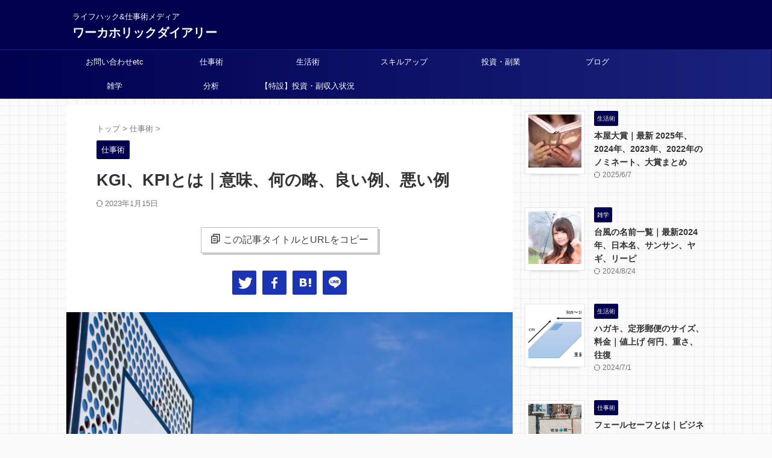

--- FILE ---
content_type: text/html; charset=UTF-8
request_url: https://workaholicdiary.com/work-hacks/kgi-kpi
body_size: 22749
content:
<!DOCTYPE html>
<!--[if lt IE 7]>
<html class="ie6" lang="ja"> <![endif]-->
<!--[if IE 7]>
<html class="i7" lang="ja"> <![endif]-->
<!--[if IE 8]>
<html class="ie" lang="ja"> <![endif]-->
<!--[if gt IE 8]><!-->
<html lang="ja" class="s-navi-right s-navi-search-overlay">
	<!--<![endif]-->
	<head prefix="og: http://ogp.me/ns# fb: http://ogp.me/ns/fb# article: http://ogp.me/ns/article#">
				<meta charset="UTF-8" >
		<meta name="viewport" content="width=device-width,initial-scale=1.0,user-scalable=no,viewport-fit=cover">
		<meta name="format-detection" content="telephone=no" >
		<meta name="referrer" content="no-referrer-when-downgrade"/>

		
		<link rel="alternate" type="application/rss+xml" title="ワーカホリックダイアリー RSS Feed" href="https://workaholicdiary.com/feed" />
		<link rel="pingback" href="https://workaholicdiary.com/xmlrpc.php" >
		<!--[if lt IE 9]>
		<script src="https://workaholicdiary.com/wp-content/themes/affinger/js/html5shiv.js"></script>
		<![endif]-->
				<!-- Manifest added by SuperPWA - Progressive Web Apps Plugin For WordPress -->
<link rel="manifest" href="/superpwa-manifest.json">
<meta name="theme-color" content="#0a0000">
<!-- / SuperPWA.com -->
<!--||  JM Twitter Cards by jmau111 v14.1.0  ||-->
<meta name="twitter:card" content="summary_large_image">
<meta name="twitter:creator" content="@DiaryWorkaholic">
<meta name="twitter:site" content="@workaholicdiary">
<meta name="twitter:title" content="KGI、KPIとは｜意味、何の略、良い例、悪い例">
<meta name="twitter:description" content="こんな方におすすめ何かを達成したい方。迷走しがちなリーダの方。KPI、KGIについて知りたい方。目標達成できる？社会人になる">
<meta name="twitter:image" content="https://workaholicdiary.com/wp-content/uploads/2018/11/PPW_basuketogo-ru_TP_V.jpg">
<!--||  /JM Twitter Cards by jmau111 v14.1.0  ||-->
<meta name='robots' content='max-image-preview:large' />
<title>KGI、KPIとは｜意味、何の略、良い例、悪い例 - ワーカホリックダイアリー</title>
<link rel='dns-prefetch' href='//ajax.googleapis.com' />
<link href='https://fonts.gstatic.com' crossorigin='anonymous' rel='preconnect' />
<link rel="alternate" title="oEmbed (JSON)" type="application/json+oembed" href="https://workaholicdiary.com/wp-json/oembed/1.0/embed?url=https%3A%2F%2Fworkaholicdiary.com%2Fwork-hacks%2Fkgi-kpi" />
<link rel="alternate" title="oEmbed (XML)" type="text/xml+oembed" href="https://workaholicdiary.com/wp-json/oembed/1.0/embed?url=https%3A%2F%2Fworkaholicdiary.com%2Fwork-hacks%2Fkgi-kpi&#038;format=xml" />
<style id='wp-img-auto-sizes-contain-inline-css' type='text/css'>
img:is([sizes=auto i],[sizes^="auto," i]){contain-intrinsic-size:3000px 1500px}
/*# sourceURL=wp-img-auto-sizes-contain-inline-css */
</style>
<link rel='stylesheet' id='wp-block-library-css' href='https://workaholicdiary.com/wp-includes/css/dist/block-library/style.min.css?ver=6.9' type='text/css' media='all' />
<style id='global-styles-inline-css' type='text/css'>
:root{--wp--preset--aspect-ratio--square: 1;--wp--preset--aspect-ratio--4-3: 4/3;--wp--preset--aspect-ratio--3-4: 3/4;--wp--preset--aspect-ratio--3-2: 3/2;--wp--preset--aspect-ratio--2-3: 2/3;--wp--preset--aspect-ratio--16-9: 16/9;--wp--preset--aspect-ratio--9-16: 9/16;--wp--preset--color--black: #000000;--wp--preset--color--cyan-bluish-gray: #abb8c3;--wp--preset--color--white: #ffffff;--wp--preset--color--pale-pink: #f78da7;--wp--preset--color--vivid-red: #cf2e2e;--wp--preset--color--luminous-vivid-orange: #ff6900;--wp--preset--color--luminous-vivid-amber: #fcb900;--wp--preset--color--light-green-cyan: #eefaff;--wp--preset--color--vivid-green-cyan: #00d084;--wp--preset--color--pale-cyan-blue: #8ed1fc;--wp--preset--color--vivid-cyan-blue: #0693e3;--wp--preset--color--vivid-purple: #9b51e0;--wp--preset--color--soft-red: #e92f3d;--wp--preset--color--light-grayish-red: #fdf0f2;--wp--preset--color--vivid-yellow: #ffc107;--wp--preset--color--very-pale-yellow: #fffde7;--wp--preset--color--very-light-gray: #fafafa;--wp--preset--color--very-dark-gray: #313131;--wp--preset--color--original-color-a: #43a047;--wp--preset--color--original-color-b: #795548;--wp--preset--color--original-color-c: #ec407a;--wp--preset--color--original-color-d: #9e9d24;--wp--preset--gradient--vivid-cyan-blue-to-vivid-purple: linear-gradient(135deg,rgb(6,147,227) 0%,rgb(155,81,224) 100%);--wp--preset--gradient--light-green-cyan-to-vivid-green-cyan: linear-gradient(135deg,rgb(122,220,180) 0%,rgb(0,208,130) 100%);--wp--preset--gradient--luminous-vivid-amber-to-luminous-vivid-orange: linear-gradient(135deg,rgb(252,185,0) 0%,rgb(255,105,0) 100%);--wp--preset--gradient--luminous-vivid-orange-to-vivid-red: linear-gradient(135deg,rgb(255,105,0) 0%,rgb(207,46,46) 100%);--wp--preset--gradient--very-light-gray-to-cyan-bluish-gray: linear-gradient(135deg,rgb(238,238,238) 0%,rgb(169,184,195) 100%);--wp--preset--gradient--cool-to-warm-spectrum: linear-gradient(135deg,rgb(74,234,220) 0%,rgb(151,120,209) 20%,rgb(207,42,186) 40%,rgb(238,44,130) 60%,rgb(251,105,98) 80%,rgb(254,248,76) 100%);--wp--preset--gradient--blush-light-purple: linear-gradient(135deg,rgb(255,206,236) 0%,rgb(152,150,240) 100%);--wp--preset--gradient--blush-bordeaux: linear-gradient(135deg,rgb(254,205,165) 0%,rgb(254,45,45) 50%,rgb(107,0,62) 100%);--wp--preset--gradient--luminous-dusk: linear-gradient(135deg,rgb(255,203,112) 0%,rgb(199,81,192) 50%,rgb(65,88,208) 100%);--wp--preset--gradient--pale-ocean: linear-gradient(135deg,rgb(255,245,203) 0%,rgb(182,227,212) 50%,rgb(51,167,181) 100%);--wp--preset--gradient--electric-grass: linear-gradient(135deg,rgb(202,248,128) 0%,rgb(113,206,126) 100%);--wp--preset--gradient--midnight: linear-gradient(135deg,rgb(2,3,129) 0%,rgb(40,116,252) 100%);--wp--preset--font-size--small: .8em;--wp--preset--font-size--medium: 20px;--wp--preset--font-size--large: 1.5em;--wp--preset--font-size--x-large: 42px;--wp--preset--font-size--st-regular: 1em;--wp--preset--font-size--huge: 3em;--wp--preset--spacing--20: 0.44rem;--wp--preset--spacing--30: 0.67rem;--wp--preset--spacing--40: 1rem;--wp--preset--spacing--50: 1.5rem;--wp--preset--spacing--60: 2.25rem;--wp--preset--spacing--70: 3.38rem;--wp--preset--spacing--80: 5.06rem;--wp--preset--shadow--natural: 6px 6px 9px rgba(0, 0, 0, 0.2);--wp--preset--shadow--deep: 12px 12px 50px rgba(0, 0, 0, 0.4);--wp--preset--shadow--sharp: 6px 6px 0px rgba(0, 0, 0, 0.2);--wp--preset--shadow--outlined: 6px 6px 0px -3px rgb(255, 255, 255), 6px 6px rgb(0, 0, 0);--wp--preset--shadow--crisp: 6px 6px 0px rgb(0, 0, 0);}:where(.is-layout-flex){gap: 0.5em;}:where(.is-layout-grid){gap: 0.5em;}body .is-layout-flex{display: flex;}.is-layout-flex{flex-wrap: wrap;align-items: center;}.is-layout-flex > :is(*, div){margin: 0;}body .is-layout-grid{display: grid;}.is-layout-grid > :is(*, div){margin: 0;}:where(.wp-block-columns.is-layout-flex){gap: 2em;}:where(.wp-block-columns.is-layout-grid){gap: 2em;}:where(.wp-block-post-template.is-layout-flex){gap: 1.25em;}:where(.wp-block-post-template.is-layout-grid){gap: 1.25em;}.has-black-color{color: var(--wp--preset--color--black) !important;}.has-cyan-bluish-gray-color{color: var(--wp--preset--color--cyan-bluish-gray) !important;}.has-white-color{color: var(--wp--preset--color--white) !important;}.has-pale-pink-color{color: var(--wp--preset--color--pale-pink) !important;}.has-vivid-red-color{color: var(--wp--preset--color--vivid-red) !important;}.has-luminous-vivid-orange-color{color: var(--wp--preset--color--luminous-vivid-orange) !important;}.has-luminous-vivid-amber-color{color: var(--wp--preset--color--luminous-vivid-amber) !important;}.has-light-green-cyan-color{color: var(--wp--preset--color--light-green-cyan) !important;}.has-vivid-green-cyan-color{color: var(--wp--preset--color--vivid-green-cyan) !important;}.has-pale-cyan-blue-color{color: var(--wp--preset--color--pale-cyan-blue) !important;}.has-vivid-cyan-blue-color{color: var(--wp--preset--color--vivid-cyan-blue) !important;}.has-vivid-purple-color{color: var(--wp--preset--color--vivid-purple) !important;}.has-black-background-color{background-color: var(--wp--preset--color--black) !important;}.has-cyan-bluish-gray-background-color{background-color: var(--wp--preset--color--cyan-bluish-gray) !important;}.has-white-background-color{background-color: var(--wp--preset--color--white) !important;}.has-pale-pink-background-color{background-color: var(--wp--preset--color--pale-pink) !important;}.has-vivid-red-background-color{background-color: var(--wp--preset--color--vivid-red) !important;}.has-luminous-vivid-orange-background-color{background-color: var(--wp--preset--color--luminous-vivid-orange) !important;}.has-luminous-vivid-amber-background-color{background-color: var(--wp--preset--color--luminous-vivid-amber) !important;}.has-light-green-cyan-background-color{background-color: var(--wp--preset--color--light-green-cyan) !important;}.has-vivid-green-cyan-background-color{background-color: var(--wp--preset--color--vivid-green-cyan) !important;}.has-pale-cyan-blue-background-color{background-color: var(--wp--preset--color--pale-cyan-blue) !important;}.has-vivid-cyan-blue-background-color{background-color: var(--wp--preset--color--vivid-cyan-blue) !important;}.has-vivid-purple-background-color{background-color: var(--wp--preset--color--vivid-purple) !important;}.has-black-border-color{border-color: var(--wp--preset--color--black) !important;}.has-cyan-bluish-gray-border-color{border-color: var(--wp--preset--color--cyan-bluish-gray) !important;}.has-white-border-color{border-color: var(--wp--preset--color--white) !important;}.has-pale-pink-border-color{border-color: var(--wp--preset--color--pale-pink) !important;}.has-vivid-red-border-color{border-color: var(--wp--preset--color--vivid-red) !important;}.has-luminous-vivid-orange-border-color{border-color: var(--wp--preset--color--luminous-vivid-orange) !important;}.has-luminous-vivid-amber-border-color{border-color: var(--wp--preset--color--luminous-vivid-amber) !important;}.has-light-green-cyan-border-color{border-color: var(--wp--preset--color--light-green-cyan) !important;}.has-vivid-green-cyan-border-color{border-color: var(--wp--preset--color--vivid-green-cyan) !important;}.has-pale-cyan-blue-border-color{border-color: var(--wp--preset--color--pale-cyan-blue) !important;}.has-vivid-cyan-blue-border-color{border-color: var(--wp--preset--color--vivid-cyan-blue) !important;}.has-vivid-purple-border-color{border-color: var(--wp--preset--color--vivid-purple) !important;}.has-vivid-cyan-blue-to-vivid-purple-gradient-background{background: var(--wp--preset--gradient--vivid-cyan-blue-to-vivid-purple) !important;}.has-light-green-cyan-to-vivid-green-cyan-gradient-background{background: var(--wp--preset--gradient--light-green-cyan-to-vivid-green-cyan) !important;}.has-luminous-vivid-amber-to-luminous-vivid-orange-gradient-background{background: var(--wp--preset--gradient--luminous-vivid-amber-to-luminous-vivid-orange) !important;}.has-luminous-vivid-orange-to-vivid-red-gradient-background{background: var(--wp--preset--gradient--luminous-vivid-orange-to-vivid-red) !important;}.has-very-light-gray-to-cyan-bluish-gray-gradient-background{background: var(--wp--preset--gradient--very-light-gray-to-cyan-bluish-gray) !important;}.has-cool-to-warm-spectrum-gradient-background{background: var(--wp--preset--gradient--cool-to-warm-spectrum) !important;}.has-blush-light-purple-gradient-background{background: var(--wp--preset--gradient--blush-light-purple) !important;}.has-blush-bordeaux-gradient-background{background: var(--wp--preset--gradient--blush-bordeaux) !important;}.has-luminous-dusk-gradient-background{background: var(--wp--preset--gradient--luminous-dusk) !important;}.has-pale-ocean-gradient-background{background: var(--wp--preset--gradient--pale-ocean) !important;}.has-electric-grass-gradient-background{background: var(--wp--preset--gradient--electric-grass) !important;}.has-midnight-gradient-background{background: var(--wp--preset--gradient--midnight) !important;}.has-small-font-size{font-size: var(--wp--preset--font-size--small) !important;}.has-medium-font-size{font-size: var(--wp--preset--font-size--medium) !important;}.has-large-font-size{font-size: var(--wp--preset--font-size--large) !important;}.has-x-large-font-size{font-size: var(--wp--preset--font-size--x-large) !important;}
/*# sourceURL=global-styles-inline-css */
</style>

<style id='classic-theme-styles-inline-css' type='text/css'>
/*! This file is auto-generated */
.wp-block-button__link{color:#fff;background-color:#32373c;border-radius:9999px;box-shadow:none;text-decoration:none;padding:calc(.667em + 2px) calc(1.333em + 2px);font-size:1.125em}.wp-block-file__button{background:#32373c;color:#fff;text-decoration:none}
/*# sourceURL=/wp-includes/css/classic-themes.min.css */
</style>
<link rel='stylesheet' id='contact-form-7-css' href='https://workaholicdiary.com/wp-content/plugins/contact-form-7/includes/css/styles.css?ver=6.1.4' type='text/css' media='all' />
<style id='contact-form-7-inline-css' type='text/css'>
.wpcf7 .wpcf7-recaptcha iframe {margin-bottom: 0;}.wpcf7 .wpcf7-recaptcha[data-align="center"] > div {margin: 0 auto;}.wpcf7 .wpcf7-recaptcha[data-align="right"] > div {margin: 0 0 0 auto;}
/*# sourceURL=contact-form-7-inline-css */
</style>
<link rel='stylesheet' id='default-icon-styles-css' href='https://workaholicdiary.com/wp-content/plugins/svg-vector-icon-plugin/public/../admin/css/wordpress-svg-icon-plugin-style.min.css?ver=6.9' type='text/css' media='all' />
<link rel='stylesheet' id='yyi_rinker_stylesheet-css' href='https://workaholicdiary.com/wp-content/plugins/yyi-rinker/css/style.css?v=1.11.1&#038;ver=6.9' type='text/css' media='all' />
<link rel='stylesheet' id='normalize-css' href='https://workaholicdiary.com/wp-content/themes/affinger/css/normalize.css?ver=1.5.9' type='text/css' media='all' />
<link rel='stylesheet' id='st_svg-css' href='https://workaholicdiary.com/wp-content/themes/affinger/st_svg/style.css?ver=6.9' type='text/css' media='all' />
<link rel='stylesheet' id='slick-css' href='https://workaholicdiary.com/wp-content/themes/affinger/vendor/slick/slick.css?ver=1.8.0' type='text/css' media='all' />
<link rel='stylesheet' id='slick-theme-css' href='https://workaholicdiary.com/wp-content/themes/affinger/vendor/slick/slick-theme.css?ver=1.8.0' type='text/css' media='all' />
<link rel='stylesheet' id='style-css' href='https://workaholicdiary.com/wp-content/themes/affinger/style.css?ver=6.9' type='text/css' media='all' />
<link rel='stylesheet' id='child-style-css' href='https://workaholicdiary.com/wp-content/themes/affinger-child/style.css?ver=6.9' type='text/css' media='all' />
<link rel='stylesheet' id='single-css' href='https://workaholicdiary.com/wp-content/themes/affinger/st-rankcss.php' type='text/css' media='all' />
<link rel='stylesheet' id='st-themecss-css' href='https://workaholicdiary.com/wp-content/themes/affinger/st-themecss-loader.php?ver=6.9' type='text/css' media='all' />
<script type="text/javascript" defer='defer' src="//ajax.googleapis.com/ajax/libs/jquery/1.11.3/jquery.min.js?ver=1.11.3" id="jquery-js"></script>
<link rel="https://api.w.org/" href="https://workaholicdiary.com/wp-json/" /><link rel="alternate" title="JSON" type="application/json" href="https://workaholicdiary.com/wp-json/wp/v2/posts/2472" /><link rel='shortlink' href='https://workaholicdiary.com/?p=2472' />
<!-- Markup (JSON-LD) structured in schema.org ver.4.8.1 START -->
<script type="application/ld+json">
{
    "@context": "https://schema.org",
    "@type": "MedicalOrganization",
    "name": "ワーカホリックダイアリー",
    "url": "https://workaholicdiary.com/",
    "logo": "https://workaholicdiary.com/wp-content/uploads/2022/10/logo4.png",
    "sameAs": [
        "https://twitter.com/DiaryWorkaholic"
    ]
}
</script>
<script type="application/ld+json">
{
    "@context": "https://schema.org",
    "@type": "WebSite",
    "name": "ワーカホリックダイアリー",
    "alternateName": "ライフハック&amp;仕事術メディア",
    "url": "https://workaholicdiary.com/",
    "potentialAction": [
        {
            "@type": "SearchAction",
            "target": "https://workaholicdiary.com/?s={search_term_string}",
            "query-input": "required name=search_term_string"
        }
    ]
}
</script>
<script type="application/ld+json">
{
    "@context": "https://schema.org",
    "@type": "Article",
    "mainEntityOfPage": {
        "@type": "WebPage",
        "@id": "https://workaholicdiary.com/work-hacks/kgi-kpi"
    },
    "headline": "KGI、KPIとは｜意味、何の略、良い例、悪い例",
    "datePublished": "2018-11-04T23:09:10+0900",
    "dateModified": "2023-01-15T17:29:47+0900",
    "author": {
        "@type": "Person",
        "name": "TAKA"
    },
    "description": "こんな方におすすめ \t何かを達成したい方。 \t迷走しがちなリーダの方。 \tKPI、KGIについて知りたい方。目標達成できる？社会人になると、売上予算などの目標をチーム単位で与えられて、それに向かって行動します。このままい",
    "image": {
        "@type": "ImageObject",
        "url": "https://workaholicdiary.com/wp-content/uploads/2018/11/PPW_basuketogo-ru_TP_V.jpg",
        "width": 1600,
        "height": 1066
    },
    "publisher": {
        "@type": "Organization",
        "name": "ワーカホリックダイアリー",
        "logo": {
            "@type": "ImageObject",
            "url": "https://workaholicdiary.com/wp-content/uploads/2022/10/logo4.png",
            "width": 599,
            "height": 59
        }
    }
}
</script>
<script type="application/ld+json">
{
    "@context": "https://schema.org",
    "@type": "Person",
    "name": "TAKA｜ワーカホリックダイアリー管理者",
    "url": "https://workaholicdiary.com/about",
    "homeLocation": {
        "@type": "Place",
        "address": {
            "@type": "PostalAddress",
            "addressCountry": "Japan"
        }
    },
    "sameAs": [
        "https://twitter.com/DiaryWorkaholic"
    ]
}
</script>
<!-- Markup (JSON-LD) structured in schema.org END -->
<script type="text/javascript" language="javascript">
    var vc_pid = "886608255";
</script><script type="text/javascript" src="//aml.valuecommerce.com/vcdal.js" async></script><style>
.yyi-rinker-images {
    display: flex;
    justify-content: center;
    align-items: center;
    position: relative;

}
div.yyi-rinker-image img.yyi-rinker-main-img.hidden {
    display: none;
}

.yyi-rinker-images-arrow {
    cursor: pointer;
    position: absolute;
    top: 50%;
    display: block;
    margin-top: -11px;
    opacity: 0.6;
    width: 22px;
}

.yyi-rinker-images-arrow-left{
    left: -10px;
}
.yyi-rinker-images-arrow-right{
    right: -10px;
}

.yyi-rinker-images-arrow-left.hidden {
    display: none;
}

.yyi-rinker-images-arrow-right.hidden {
    display: none;
}
div.yyi-rinker-contents.yyi-rinker-design-tate  div.yyi-rinker-box{
    flex-direction: column;
}

div.yyi-rinker-contents.yyi-rinker-design-slim div.yyi-rinker-box .yyi-rinker-links {
    flex-direction: column;
}

div.yyi-rinker-contents.yyi-rinker-design-slim div.yyi-rinker-info {
    width: 100%;
}

div.yyi-rinker-contents.yyi-rinker-design-slim .yyi-rinker-title {
    text-align: center;
}

div.yyi-rinker-contents.yyi-rinker-design-slim .yyi-rinker-links {
    text-align: center;
}
div.yyi-rinker-contents.yyi-rinker-design-slim .yyi-rinker-image {
    margin: auto;
}

div.yyi-rinker-contents.yyi-rinker-design-slim div.yyi-rinker-info ul.yyi-rinker-links li {
	align-self: stretch;
}
div.yyi-rinker-contents.yyi-rinker-design-slim div.yyi-rinker-box div.yyi-rinker-info {
	padding: 0;
}
div.yyi-rinker-contents.yyi-rinker-design-slim div.yyi-rinker-box {
	flex-direction: column;
	padding: 14px 5px 0;
}

.yyi-rinker-design-slim div.yyi-rinker-box div.yyi-rinker-info {
	text-align: center;
}

.yyi-rinker-design-slim div.price-box span.price {
	display: block;
}

div.yyi-rinker-contents.yyi-rinker-design-slim div.yyi-rinker-info div.yyi-rinker-title a{
	font-size:16px;
}

div.yyi-rinker-contents.yyi-rinker-design-slim ul.yyi-rinker-links li.amazonkindlelink:before,  div.yyi-rinker-contents.yyi-rinker-design-slim ul.yyi-rinker-links li.amazonlink:before,  div.yyi-rinker-contents.yyi-rinker-design-slim ul.yyi-rinker-links li.rakutenlink:before, div.yyi-rinker-contents.yyi-rinker-design-slim ul.yyi-rinker-links li.yahoolink:before, div.yyi-rinker-contents.yyi-rinker-design-slim ul.yyi-rinker-links li.mercarilink:before {
	font-size:12px;
}

div.yyi-rinker-contents.yyi-rinker-design-slim ul.yyi-rinker-links li a {
	font-size: 13px;
}
.entry-content ul.yyi-rinker-links li {
	padding: 0;
}

div.yyi-rinker-contents .yyi-rinker-attention.attention_desing_right_ribbon {
    width: 89px;
    height: 91px;
    position: absolute;
    top: -1px;
    right: -1px;
    left: auto;
    overflow: hidden;
}

div.yyi-rinker-contents .yyi-rinker-attention.attention_desing_right_ribbon span {
    display: inline-block;
    width: 146px;
    position: absolute;
    padding: 4px 0;
    left: -13px;
    top: 12px;
    text-align: center;
    font-size: 12px;
    line-height: 24px;
    -webkit-transform: rotate(45deg);
    transform: rotate(45deg);
    box-shadow: 0 1px 3px rgba(0, 0, 0, 0.2);
}

div.yyi-rinker-contents .yyi-rinker-attention.attention_desing_right_ribbon {
    background: none;
}
.yyi-rinker-attention.attention_desing_right_ribbon .yyi-rinker-attention-after,
.yyi-rinker-attention.attention_desing_right_ribbon .yyi-rinker-attention-before{
display:none;
}
div.yyi-rinker-use-right_ribbon div.yyi-rinker-title {
    margin-right: 2rem;
}

				</style><meta name="robots" content="index, follow" />
<meta name="thumbnail" content="https://workaholicdiary.com/wp-content/uploads/2018/11/PPW_basuketogo-ru_TP_V.jpg">
<!-- Global site tag (gtag.js) - Google Analytics -->
<script async data-type="lazy" data-src="https://www.googletagmanager.com/gtag/js?id=G-LX53WHMX3J"></script>
<script data-type="lazy" data-src="[data-uri]"></script>
<script async crossorigin="anonymous" data-type="lazy" data-src="https://pagead2.googlesyndication.com/pagead/js/adsbygoogle.js?client=ca-pub-2783661656207399"></script>
<link rel="canonical" href="https://workaholicdiary.com/work-hacks/kgi-kpi" />
<noscript><style>.lazyload[data-src]{display:none !important;}</style></noscript><style>.lazyload{background-image:none !important;}.lazyload:before{background-image:none !important;}</style><style type="text/css">
.no-js .native-lazyload-js-fallback {
	display: none;
}
</style>
			<style type="text/css">
		/*<!-- rtoc -->*/
		.rtoc-mokuji-content {
			background-color: #f4f4f4;
		}

		.rtoc-mokuji-content.frame1 {
			border: 1px solid #405796;
		}

		.rtoc-mokuji-content #rtoc-mokuji-title {
			color: #405796;
		}

		.rtoc-mokuji-content .rtoc-mokuji li>a {
			color: #0f00ef;
		}

		.rtoc-mokuji-content .mokuji_ul.level-1>.rtoc-item::before {
			background-color: #6a91c1 !important;
		}

		.rtoc-mokuji-content .mokuji_ul.level-2>.rtoc-item::before {
			background-color: #6a91c1 !important;
		}

		.rtoc-mokuji-content.frame2::before,
		.rtoc-mokuji-content.frame3,
		.rtoc-mokuji-content.frame4,
		.rtoc-mokuji-content.frame5 {
			border-color: #405796 !important;
		}

		.rtoc-mokuji-content.frame5::before,
		.rtoc-mokuji-content.frame5::after {
			background-color: #405796;
		}

		.widget_block #rtoc-mokuji-widget-wrapper .rtoc-mokuji.level-1 .rtoc-item.rtoc-current:after,
		.widget #rtoc-mokuji-widget-wrapper .rtoc-mokuji.level-1 .rtoc-item.rtoc-current:after,
		#scrollad #rtoc-mokuji-widget-wrapper .rtoc-mokuji.level-1 .rtoc-item.rtoc-current:after,
		#sideBarTracking #rtoc-mokuji-widget-wrapper .rtoc-mokuji.level-1 .rtoc-item.rtoc-current:after {
			background-color: #6a91c1 !important;
		}

		.cls-1,
		.cls-2 {
			stroke: #405796;
		}

		.rtoc-mokuji-content .decimal_ol.level-2>.rtoc-item::before,
		.rtoc-mokuji-content .mokuji_ol.level-2>.rtoc-item::before,
		.rtoc-mokuji-content .decimal_ol.level-2>.rtoc-item::after,
		.rtoc-mokuji-content .decimal_ol.level-2>.rtoc-item::after {
			color: #6a91c1;
			background-color: #6a91c1;
		}

		.rtoc-mokuji-content .rtoc-mokuji.level-1>.rtoc-item::before {
			color: #6a91c1;
		}

		.rtoc-mokuji-content .decimal_ol>.rtoc-item::after {
			background-color: #6a91c1;
		}

		.rtoc-mokuji-content .decimal_ol>.rtoc-item::before {
			color: #6a91c1;
		}

		/*rtoc_return*/
		#rtoc_return a::before {
			background-image: url(https://workaholicdiary.com/wp-content/plugins/rich-table-of-content/include/../img/rtoc_return.png);
		}

		#rtoc_return a {
			background-color: #6a91c1 !important;
		}

		/* アクセントポイント */
		.rtoc-mokuji-content .level-1>.rtoc-item #rtocAC.accent-point::after {
			background-color: #6a91c1;
		}

		.rtoc-mokuji-content .level-2>.rtoc-item #rtocAC.accent-point::after {
			background-color: #6a91c1;
		}
		.rtoc-mokuji-content.frame6,
		.rtoc-mokuji-content.frame7::before,
		.rtoc-mokuji-content.frame8::before {
			border-color: #405796;
		}

		.rtoc-mokuji-content.frame6 #rtoc-mokuji-title,
		.rtoc-mokuji-content.frame7 #rtoc-mokuji-title::after {
			background-color: #405796;
		}

		#rtoc-mokuji-wrapper.rtoc-mokuji-content.rtoc_h2_timeline .mokuji_ol.level-1>.rtoc-item::after,
		#rtoc-mokuji-wrapper.rtoc-mokuji-content.rtoc_h2_timeline .level-1.decimal_ol>.rtoc-item::after,
		#rtoc-mokuji-wrapper.rtoc-mokuji-content.rtoc_h3_timeline .mokuji_ol.level-2>.rtoc-item::after,
		#rtoc-mokuji-wrapper.rtoc-mokuji-content.rtoc_h3_timeline .mokuji_ol.level-2>.rtoc-item::after,
		.rtoc-mokuji-content.frame7 #rtoc-mokuji-title span::after {
			background-color: #6a91c1;
		}

		.widget #rtoc-mokuji-wrapper.rtoc-mokuji-content.frame6 #rtoc-mokuji-title {
			color: #405796;
			background-color: #f4f4f4;
		}
	</style>
	<link rel="icon" href="https://workaholicdiary.com/wp-content/uploads/2020/06/cropped-workaholicdiary_logo2020_512a-32x32.png" sizes="32x32" />
<link rel="icon" href="https://workaholicdiary.com/wp-content/uploads/2020/06/cropped-workaholicdiary_logo2020_512a-192x192.png" sizes="192x192" />
<link rel="apple-touch-icon" href="https://workaholicdiary.com/wp-content/uploads/2020/06/cropped-workaholicdiary_logo2020_512a-180x180.png" />
<meta name="msapplication-TileImage" content="https://workaholicdiary.com/wp-content/uploads/2020/06/cropped-workaholicdiary_logo2020_512a-270x270.png" />
		
<!-- OGP -->

<meta property="og:type" content="article">
<meta property="og:title" content="KGI、KPIとは｜意味、何の略、良い例、悪い例">
<meta property="og:url" content="https://workaholicdiary.com/work-hacks/kgi-kpi">
<meta property="og:description" content="こんな方におすすめ 何かを達成したい方。 迷走しがちなリーダの方。 KPI、KGIについて知りたい方。 もくじ 目標達成できる？KGIとはKGIの意味KGIは何の略KGIの具体的KGIのポイント悪いK">
<meta property="og:site_name" content="ワーカホリックダイアリー">
<meta property="og:image" content="https://workaholicdiary.com/wp-content/uploads/2018/11/PPW_basuketogo-ru_TP_V.jpg">


	<meta property="article:published_time" content="2018-11-04T23:09:10+09:00" />
		<meta property="article:author" content="TAKA" />

				<meta name="twitter:card" content="summary_large_image">
	
	<meta name="twitter:site" content="@DiaryWorkaholic">
	<meta name="twitter:title" content="KGI、KPIとは｜意味、何の略、良い例、悪い例">
	<meta name="twitter:description" content="こんな方におすすめ 何かを達成したい方。 迷走しがちなリーダの方。 KPI、KGIについて知りたい方。 もくじ 目標達成できる？KGIとはKGIの意味KGIは何の略KGIの具体的KGIのポイント悪いK">
	<meta name="twitter:image" content="https://workaholicdiary.com/wp-content/uploads/2018/11/PPW_basuketogo-ru_TP_V.jpg">
<!-- /OGP -->
		

	<script>
		(function (window, document, $, undefined) {
			'use strict';

			$(function(){
			$('.entry-content a[href^=http]')
				.not('[href*="'+location.hostname+'"]')
				.attr({target:"_blank"})
			;})
		}(window, window.document, jQuery));
	</script>

<script>
	(function (window, document, $, undefined) {
		'use strict';

		var SlideBox = (function () {
			/**
			 * @param $element
			 *
			 * @constructor
			 */
			function SlideBox($element) {
				this._$element = $element;
			}

			SlideBox.prototype.$content = function () {
				return this._$element.find('[data-st-slidebox-content]');
			};

			SlideBox.prototype.$toggle = function () {
				return this._$element.find('[data-st-slidebox-toggle]');
			};

			SlideBox.prototype.$icon = function () {
				return this._$element.find('[data-st-slidebox-icon]');
			};

			SlideBox.prototype.$text = function () {
				return this._$element.find('[data-st-slidebox-text]');
			};

			SlideBox.prototype.is_expanded = function () {
				return !!(this._$element.filter('[data-st-slidebox-expanded="true"]').length);
			};

			SlideBox.prototype.expand = function () {
				var self = this;

				this.$content().slideDown()
					.promise()
					.then(function () {
						var $icon = self.$icon();
						var $text = self.$text();

						$icon.removeClass($icon.attr('data-st-slidebox-icon-collapsed'))
							.addClass($icon.attr('data-st-slidebox-icon-expanded'))

						$text.text($text.attr('data-st-slidebox-text-expanded'))

						self._$element.removeClass('is-collapsed')
							.addClass('is-expanded');

						self._$element.attr('data-st-slidebox-expanded', 'true');
					});
			};

			SlideBox.prototype.collapse = function () {
				var self = this;

				this.$content().slideUp()
					.promise()
					.then(function () {
						var $icon = self.$icon();
						var $text = self.$text();

						$icon.removeClass($icon.attr('data-st-slidebox-icon-expanded'))
							.addClass($icon.attr('data-st-slidebox-icon-collapsed'))

						$text.text($text.attr('data-st-slidebox-text-collapsed'))

						self._$element.removeClass('is-expanded')
							.addClass('is-collapsed');

						self._$element.attr('data-st-slidebox-expanded', 'false');
					});
			};

			SlideBox.prototype.toggle = function () {
				if (this.is_expanded()) {
					this.collapse();
				} else {
					this.expand();
				}
			};

			SlideBox.prototype.add_event_listeners = function () {
				var self = this;

				this.$toggle().on('click', function (event) {
					self.toggle();
				});
			};

			SlideBox.prototype.initialize = function () {
				this.add_event_listeners();
			};

			return SlideBox;
		}());

		function on_ready() {
			var slideBoxes = [];

			$('[data-st-slidebox]').each(function () {
				var $element = $(this);
				var slideBox = new SlideBox($element);

				slideBoxes.push(slideBox);

				slideBox.initialize();
			});

			return slideBoxes;
		}

		$(on_ready);
	}(window, window.document, jQuery));
</script>


<script>
	(function (window, document, $, undefined) {
		'use strict';

		$(function(){
			/* 第一階層のみの目次にクラスを挿入 */
			$("#toc_container:not(:has(ul ul))").addClass("only-toc");
			/* アコーディオンメニュー内のカテゴリにクラス追加 */
			$(".st-ac-box ul:has(.cat-item)").each(function(){
				$(this).addClass("st-ac-cat");
			});
		});
	}(window, window.document, jQuery));
</script>

<script>
	(function (window, document, $, undefined) {
		'use strict';

		$(function(){
									$('.st-star').parent('.rankh4').css('padding-bottom','5px'); // スターがある場合のランキング見出し調整
		});
	}(window, window.document, jQuery));
</script>



	<script>
		(function (window, document, $, undefined) {
			'use strict';

			$(function() {
				$('.is-style-st-paragraph-kaiwa').wrapInner('<span class="st-paragraph-kaiwa-text">');
			});
		}(window, window.document, jQuery));
	</script>

	<script>
		(function (window, document, $, undefined) {
			'use strict';

			$(function() {
				$('.is-style-st-paragraph-kaiwa-b').wrapInner('<span class="st-paragraph-kaiwa-text">');
			});
		}(window, window.document, jQuery));
	</script>

<script>
	/* Gutenbergスタイルを調整 */
	(function (window, document, $, undefined) {
		'use strict';

		$(function() {
			$( '[class^="is-style-st-paragraph-"],[class*=" is-style-st-paragraph-"]' ).wrapInner( '<span class="st-noflex"></span>' );
		});
	}(window, window.document, jQuery));
</script>


			<link rel='stylesheet' id='rtoc_style-css' href='https://workaholicdiary.com/wp-content/plugins/rich-table-of-content/css/rtoc_style.css?ver=6.9' type='text/css' media='all' />
</head>
	<body class="wp-singular post-template-default single single-post postid-2472 single-format-standard wp-theme-affinger wp-child-theme-affinger-child not-front-page" >				<div id="st-ami">
				<div id="wrapper" class="">
				<div id="wrapper-in">

					

<header id="">
	<div id="header-full">
		<div id="headbox-bg">
			<div id="headbox">

					<nav id="s-navi" class="pcnone" data-st-nav data-st-nav-type="normal">
		<dl class="acordion is-active" data-st-nav-primary>
			<dt class="trigger">
				<p class="acordion_button"><span class="op op-menu"><i class="st-fa st-svg-menu_thin"></i></span></p>

				
									<div id="st-mobile-logo"></div>
				
				<!-- 追加メニュー -->
				
				<!-- 追加メニュー2 -->
				
			</dt>

			<dd class="acordion_tree">
				<div class="acordion_tree_content">

					

												<div class="menu-pc%e3%83%98%e3%83%83%e3%83%80%e3%83%bc-container"><ul id="menu-pc%e3%83%98%e3%83%83%e3%83%80%e3%83%bc" class="menu"><li id="menu-item-2616" class="menu-item menu-item-type-post_type menu-item-object-page menu-item-2616"><a href="https://workaholicdiary.com/contact"><span class="menu-item-label">お問い合わせetc</span></a></li>
<li id="menu-item-2618" class="menu-item menu-item-type-taxonomy menu-item-object-category current-post-ancestor current-menu-parent current-post-parent menu-item-2618"><a href="https://workaholicdiary.com/category/work-hacks"><span class="menu-item-label">仕事術</span></a></li>
<li id="menu-item-2620" class="menu-item menu-item-type-taxonomy menu-item-object-category menu-item-2620"><a href="https://workaholicdiary.com/category/life-hacks"><span class="menu-item-label">生活術</span></a></li>
<li id="menu-item-2619" class="menu-item menu-item-type-taxonomy menu-item-object-category menu-item-2619"><a href="https://workaholicdiary.com/category/skill-up"><span class="menu-item-label">スキルアップ</span></a></li>
<li id="menu-item-2621" class="menu-item menu-item-type-taxonomy menu-item-object-category menu-item-2621"><a href="https://workaholicdiary.com/category/investment"><span class="menu-item-label">投資・副業</span></a></li>
<li id="menu-item-2624" class="menu-item menu-item-type-taxonomy menu-item-object-category menu-item-has-children menu-item-2624"><a href="https://workaholicdiary.com/category/blog"><span class="menu-item-label">ブログ</span></a>
<ul class="sub-menu">
	<li id="menu-item-2627" class="menu-item menu-item-type-taxonomy menu-item-object-category menu-item-2627"><a href="https://workaholicdiary.com/category/wordpress"><span class="menu-item-label">WordPress</span></a></li>
</ul>
</li>
<li id="menu-item-2625" class="menu-item menu-item-type-taxonomy menu-item-object-category menu-item-2625"><a href="https://workaholicdiary.com/category/trivia"><span class="menu-item-label">雑学</span></a></li>
<li id="menu-item-2718" class="menu-item menu-item-type-taxonomy menu-item-object-category menu-item-2718"><a href="https://workaholicdiary.com/category/analysis"><span class="menu-item-label">分析</span></a></li>
<li id="menu-item-3032" class="menu-item menu-item-type-post_type menu-item-object-post menu-item-3032"><a href="https://workaholicdiary.com/investment/income-from-a-side-job"><span class="menu-item-label">【特設】投資・副収入状況</span></a></li>
</ul></div>						<div class="clear"></div>

					
				</div>
			</dd>

					</dl>

					</nav>

									<div id="header-l">
						
						<div id="st-text-logo">
							
    
		
			<!-- キャプション -->
			
				          		 	 <p class="descr sitenametop">
           		     	ライフハック&amp;仕事術メディア           			 </p>
				
			
			<!-- ロゴ又はブログ名 -->
			          		  <p class="sitename"><a href="https://workaholicdiary.com/">
              		                  		    ワーカホリックダイアリー               		           		  </a></p>
        				<!-- ロゴ又はブログ名ここまで -->

		
	
						</div>
					</div><!-- /#header-l -->
				
				<div id="header-r" class="smanone">
					
				</div><!-- /#header-r -->

			</div><!-- /#headbox -->
		</div><!-- /#headbox-bg clearfix -->

		
		
		
					<nav class="st-middle-menu"><ul id="menu-%e3%82%b9%e3%83%9e%e3%83%9b%e7%94%a8%e3%83%a1%e3%83%8b%e3%83%a5%e3%83%bc" class="menu"><li id="menu-item-1258" class="menu-item menu-item-type-post_type menu-item-object-page menu-item-1258"><a href="https://workaholicdiary.com/contact">お問い合わせetc</a></li>
<li id="menu-item-2886" class="menu-item menu-item-type-taxonomy menu-item-object-category current-post-ancestor current-menu-parent current-post-parent menu-item-2886"><a href="https://workaholicdiary.com/category/work-hacks">仕事術</a></li>
<li id="menu-item-2888" class="menu-item menu-item-type-taxonomy menu-item-object-category menu-item-2888"><a href="https://workaholicdiary.com/category/life-hacks">生活術</a></li>
<li id="menu-item-2887" class="menu-item menu-item-type-taxonomy menu-item-object-category menu-item-2887"><a href="https://workaholicdiary.com/category/skill-up">スキルアップ</a></li>
<li id="menu-item-2894" class="menu-item menu-item-type-taxonomy menu-item-object-category menu-item-2894"><a href="https://workaholicdiary.com/category/investment">投資・副業</a></li>
<li id="menu-item-2890" class="menu-item menu-item-type-taxonomy menu-item-object-category menu-item-2890"><a href="https://workaholicdiary.com/category/blog">ブログ</a></li>
<li id="menu-item-2935" class="menu-item menu-item-type-taxonomy menu-item-object-category menu-item-2935"><a href="https://workaholicdiary.com/category/trivia">雑学</a></li>
<li id="menu-item-2934" class="menu-item menu-item-type-taxonomy menu-item-object-category menu-item-2934"><a href="https://workaholicdiary.com/category/analysis">分析</a></li>
<li id="menu-item-3034" class="menu-item menu-item-type-post_type menu-item-object-post menu-item-3034"><a href="https://workaholicdiary.com/investment/income-from-a-side-job">【特設】投資・副収入 状況</a></li>
</ul></nav>	
			

			<div id="gazou-wide">
					<div id="st-menubox">
			<div id="st-menuwide">
				<nav class="smanone clearfix"><ul id="menu-pc%e3%83%98%e3%83%83%e3%83%80%e3%83%bc-1" class="menu"><li class="menu-item menu-item-type-post_type menu-item-object-page menu-item-2616"><a href="https://workaholicdiary.com/contact">お問い合わせetc</a></li>
<li class="menu-item menu-item-type-taxonomy menu-item-object-category current-post-ancestor current-menu-parent current-post-parent menu-item-2618"><a href="https://workaholicdiary.com/category/work-hacks">仕事術</a></li>
<li class="menu-item menu-item-type-taxonomy menu-item-object-category menu-item-2620"><a href="https://workaholicdiary.com/category/life-hacks">生活術</a></li>
<li class="menu-item menu-item-type-taxonomy menu-item-object-category menu-item-2619"><a href="https://workaholicdiary.com/category/skill-up">スキルアップ</a></li>
<li class="menu-item menu-item-type-taxonomy menu-item-object-category menu-item-2621"><a href="https://workaholicdiary.com/category/investment">投資・副業</a></li>
<li class="menu-item menu-item-type-taxonomy menu-item-object-category menu-item-has-children menu-item-2624"><a href="https://workaholicdiary.com/category/blog">ブログ</a>
<ul class="sub-menu">
	<li class="menu-item menu-item-type-taxonomy menu-item-object-category menu-item-2627"><a href="https://workaholicdiary.com/category/wordpress">WordPress</a></li>
</ul>
</li>
<li class="menu-item menu-item-type-taxonomy menu-item-object-category menu-item-2625"><a href="https://workaholicdiary.com/category/trivia">雑学</a></li>
<li class="menu-item menu-item-type-taxonomy menu-item-object-category menu-item-2718"><a href="https://workaholicdiary.com/category/analysis">分析</a></li>
<li class="menu-item menu-item-type-post_type menu-item-object-post menu-item-3032"><a href="https://workaholicdiary.com/investment/income-from-a-side-job">【特設】投資・副収入状況</a></li>
</ul></nav>			</div>
		</div>
										<div id="st-headerbox">
						<div id="st-header">
						</div>
					</div>
									</div>
		
	</div><!-- #header-full -->

	





</header>

					<div id="content-w">

						
						
	
			<div id="st-header-post-under-box" class="st-header-post-no-data"
		     style="">
			<div class="st-dark-cover">
							</div>
		</div>
	
<div id="content" class="clearfix">
	<div id="contentInner">
		<main>
			<article>
									<div id="post-2472" class="st-post post-2472 post type-post status-publish format-standard has-post-thumbnail hentry category-work-hacks tag-kgi tag-kpi tag-578 tag-577">
				
					
					
					
					<!--ぱんくず -->
											<div
							id="breadcrumb">
							<ol itemscope itemtype="http://schema.org/BreadcrumbList">
								<li itemprop="itemListElement" itemscope itemtype="http://schema.org/ListItem">
									<a href="https://workaholicdiary.com" itemprop="item">
										<span itemprop="name">トップ</span>
									</a>
									&gt;
									<meta itemprop="position" content="1"/>
								</li>

								
																	<li itemprop="itemListElement" itemscope itemtype="http://schema.org/ListItem">
										<a href="https://workaholicdiary.com/category/work-hacks" itemprop="item">
											<span
												itemprop="name">仕事術</span>
										</a>
										&gt;
										<meta itemprop="position" content="2"/>
									</li>
																								</ol>

													</div>
										<!--/ ぱんくず -->

					<!--ループ開始 -->
															
																									<p class="st-catgroup">
																<a href="https://workaholicdiary.com/category/work-hacks" title="View all posts in 仕事術" rel="category tag"><span class="catname st-catid108">仕事術</span></a>							</p>
						
						<h1 class="entry-title">KGI、KPIとは｜意味、何の略、良い例、悪い例</h1>

						
	<div class="blogbox">
		<p><span class="kdate">
													<i class="st-fa st-svg-refresh"></i><time class="updated" datetime="2023-01-15T17:29:47+0900">2023年1月15日</time>
						</span></p>
	</div>
					
					
											<div class="st-sns-top">						
							
			<div class="st-copyurl-btn">
			<a href="#" rel="nofollow" data-st-copy-text="KGI、KPIとは｜意味、何の略、良い例、悪い例 / https://workaholicdiary.com/work-hacks/kgi-kpi"><i class="st-fa st-svg-clipboard"></i>この記事タイトルとURLをコピー</a>
		</div>
	
	<div class="sns st-sns-singular">
	<ul class="clearfix">
					<!--ツイートボタン-->
			<li class="twitter">
			<a rel="nofollow" onclick="window.open('//twitter.com/intent/tweet?url=https%3A%2F%2Fworkaholicdiary.com%2Fwork-hacks%2Fkgi-kpi&text=KGI%E3%80%81KPI%E3%81%A8%E3%81%AF%EF%BD%9C%E6%84%8F%E5%91%B3%E3%80%81%E4%BD%95%E3%81%AE%E7%95%A5%E3%80%81%E8%89%AF%E3%81%84%E4%BE%8B%E3%80%81%E6%82%AA%E3%81%84%E4%BE%8B&via=DiaryWorkaholic&tw_p=tweetbutton', '', 'width=500,height=450'); return false;"><i class="st-fa st-svg-twitter"></i><span class="snstext" >Twitter</span></a>
			</li>
		
					<!--シェアボタン-->
			<li class="facebook">
			<a href="//www.facebook.com/sharer.php?src=bm&u=https%3A%2F%2Fworkaholicdiary.com%2Fwork-hacks%2Fkgi-kpi&t=KGI%E3%80%81KPI%E3%81%A8%E3%81%AF%EF%BD%9C%E6%84%8F%E5%91%B3%E3%80%81%E4%BD%95%E3%81%AE%E7%95%A5%E3%80%81%E8%89%AF%E3%81%84%E4%BE%8B%E3%80%81%E6%82%AA%E3%81%84%E4%BE%8B" target="_blank" rel="nofollow noopener"><i class="st-fa st-svg-facebook"></i><span class="snstext" >Share</span>
			</a>
			</li>
		
		
					<!--はてブボタン-->
			<li class="hatebu">
				<a href="//b.hatena.ne.jp/entry/https://workaholicdiary.com/work-hacks/kgi-kpi" class="hatena-bookmark-button" data-hatena-bookmark-layout="simple" title="KGI、KPIとは｜意味、何の略、良い例、悪い例" rel="nofollow"><i class="st-fa st-svg-hateb"></i><span class="snstext" >Hatena</span>
				</a><script type="text/javascript" src="//b.st-hatena.com/js/bookmark_button.js" charset="utf-8" async="async"></script>

			</li>
		
		
					<!--LINEボタン-->
			<li class="line">
			<a href="//line.me/R/msg/text/?KGI%E3%80%81KPI%E3%81%A8%E3%81%AF%EF%BD%9C%E6%84%8F%E5%91%B3%E3%80%81%E4%BD%95%E3%81%AE%E7%95%A5%E3%80%81%E8%89%AF%E3%81%84%E4%BE%8B%E3%80%81%E6%82%AA%E3%81%84%E4%BE%8B%0Ahttps%3A%2F%2Fworkaholicdiary.com%2Fwork-hacks%2Fkgi-kpi" target="_blank" rel="nofollow noopener"><i class="st-fa st-svg-line" aria-hidden="true"></i><span class="snstext" >LINE</span></a>
			</li>
		
		
		
	</ul>

	</div>

							</div>
					
					<div class="mainbox">
						<div id="nocopy" ><!-- コピー禁止エリアここから -->
																<div class="st-eyecatch st-eyecatch-under">

					<img width="1600" height="1066" src="https://workaholicdiary.com/wp-content/plugins/native-lazyload/assets/images/placeholder.svg" class="attachment-full size-full wp-post-image native-lazyload-js-fallback" alt="" decoding="async" fetchpriority="high" loading="lazy" data-src="https://workaholicdiary.com/wp-content/uploads/2018/11/PPW_basuketogo-ru_TP_V.jpg" data-srcset="https://workaholicdiary.com/wp-content/uploads/2018/11/PPW_basuketogo-ru_TP_V.jpg 1600w, https://workaholicdiary.com/wp-content/uploads/2018/11/PPW_basuketogo-ru_TP_V-300x200.jpg 300w, https://workaholicdiary.com/wp-content/uploads/2018/11/PPW_basuketogo-ru_TP_V-768x512.jpg 768w, https://workaholicdiary.com/wp-content/uploads/2018/11/PPW_basuketogo-ru_TP_V-1024x682.jpg 1024w, https://workaholicdiary.com/wp-content/uploads/2018/11/PPW_basuketogo-ru_TP_V-225x150.jpg 225w" data-sizes="(max-width: 1600px) 100vw, 1600px" />
		
	</div>
							
							
							
							<div class="entry-content">
								<div class="st-blackboard">
<p class="st-blackboard-title-box"><span class="st-blackboard-title">こんな方におすすめ</span></p>
<ul class="st-blackboard-list st-no-ck-off">
<li>何かを達成したい方。</li>
<li>迷走しがちなリーダの方。</li>
<li>KPI、KGIについて知りたい方。</li>
</ul>
</div>
<div id="rtoc-mokuji-wrapper" class="rtoc-mokuji-content frame4 preset5 animation-fade rtoc_open default" data-id="2472" data-theme="AFFINGER Child">
			<div id="rtoc-mokuji-title" class="rtoc_center">
			<button class="rtoc_open_close rtoc_open"></button>
			<span>もくじ</span>
			</div><ol class="rtoc-mokuji decimal_ol level-1"><li class="rtoc-item"><a href="#rtoc-1">目標達成できる？</a></li><li class="rtoc-item"><a href="#rtoc-2">KGIとは</a><ol class="rtoc-mokuji decimal_ol level-2"><li class="rtoc-item"><a href="#rtoc-3">KGIの意味</a></li><li class="rtoc-item"><a href="#rtoc-4">KGIは何の略</a></li><li class="rtoc-item"><a href="#rtoc-5">KGIの具体的</a><ul class="rtoc-mokuji mokuji_none level-3"><li class="rtoc-item"><a href="#rtoc-6">KGIのポイント</a></li></ul></li><li class="rtoc-item"><a href="#rtoc-7">悪いKGI</a></li><li class="rtoc-item"><a href="#rtoc-8">良いKGI</a></li></ol></li><li class="rtoc-item"><a href="#rtoc-9">KPIとは</a><ol class="rtoc-mokuji decimal_ol level-2"><li class="rtoc-item"><a href="#rtoc-10">KPIの意味</a></li><li class="rtoc-item"><a href="#rtoc-11">KPIは何の略</a></li><li class="rtoc-item"><a href="#rtoc-12">KPIの具体的</a><ul class="rtoc-mokuji mokuji_none level-3"><li class="rtoc-item"><a href="#rtoc-13">KPIのポイント</a></li></ul></li><li class="rtoc-item"><a href="#rtoc-14">悪いKPI</a></li><li class="rtoc-item"><a href="#rtoc-15">良いKPI</a></li></ol></li><li class="rtoc-item"><a href="#rtoc-16">さいごに</a></li></ol></div><h2 id="rtoc-1" >目標達成できる？</h2>
<p>社会人になると、売上予算などの目標をチーム単位で与えられて、それに向かって行動します。</p>
<p>このままいくと達成できるのか、常に確認できる状態にしていないと目標達成の可能性が低くなります。</p>
<p>目標達成のために<span class="hutoaka">評価指標を持つことをおすすめ</span>します。</p>
<p>最初に<span class="huto">ゴールを明確に捉えるために<span class="hutoaka">KGI</span></span>を決め、さらに<span class="huto">途中経過を評価するために<span class="hutoaka">KPI</span></span>を決めましょう。</p>
<p>早速、解説していきます。</p>
<h2 id="rtoc-2" >KGIとは</h2>
<h3 id="rtoc-3" >KGIの意味</h3>
<p>重要な<strong>「目標達成」</strong>の評価指標のこと。</p>
<h3 id="rtoc-4" >KGIは何の略</h3>
<p><span class="hutoaka">K</span>ey <span class="hutoaka">G</span>oal <span class="hutoaka">I</span>ndicatorの略。</p>
<h3 id="rtoc-5" >KGIの具体的</h3>
<p><strong>目標達成されているか</strong>を<span class="hutoaka">最終に</span>計測できる数値のことをKGIという。</p>
<h4 id="rtoc-6" >KGIのポイント</h4>
<ul>
<li>曖昧な指標はNG。</li>
<li>誰が見ても同じように判断できるような定量的な数字指標が良い。</li>
<li>時間軸の観点は必須。</li>
</ul>
<h3 id="rtoc-7" >悪いKGI</h3>
<p>・世の中の役に立つ製品を作る</p>
<p>・お金持ちになりたい</p>
<p>定性的で評価できない。</p>
<h3 id="rtoc-8" >良いKGI</h3>
<p>・<span class="huto">5年後</span>までに<span class="huto">100万人</span>が利用する家電製品を作る</p>
<p>・40歳までに投資を行い1億の資産を作る</p>
<p>時間的にも数字的にも明確で良い。さらに分野を特定しているのも良い。</p>
<h2 id="rtoc-9" >KPIとは</h2>
<h3 id="rtoc-10" >KPIの意味</h3>
<p>重要な<strong>「業績評価」</strong>の指標のこと。</p>
<h3 id="rtoc-11" >KPIは何の略</h3>
<p><span class="hutoaka">K</span>ey <span class="hutoaka">P</span>erformance <span class="hutoaka">I</span>ndicatorの略。</p>
<h3 id="rtoc-12" >KPIの具体的</h3>
<p><strong>目標達成が可能か</strong>を<span class="huto"><span class="hutoaka">途中で</span></span>計測できる数値のことをKPIという。</p>
<h4 id="rtoc-13" >KPIのポイント</h4>
<ul>
<li>計測可能な指標を用いる。</li>
<li>できるだけ短期間で判断できる数字とする。</li>
<li>具体的な明確な数字が良い。</li>
</ul>
<p>悪いKPI、良いKPIを見てましょう。</p>
<h3 id="rtoc-14" >悪いKPI</h3>
<p>・いいねを沢山もらう(KGIは1年後にフォロワー1000人にする)</p>
<p>・記事を沢山書く(KGIは1年後にブログで月5万稼ぐ)</p>
<p>時間的な条件や、定量的な要件が抜けているため、評価できない。</p>
<h3 id="rtoc-15" >良いKPI</h3>
<p>・１ヶ月後にいいねを毎日100個貰う。</p>
<p>・半年後に1日100PVされる。</p>
<p>時間的な条件、定量的な要件が明確なので良い。</p>
<h2 id="rtoc-16" >さいごに</h2>
<p>今回は「KGI、KPI」を解説しました。</p>
<p>このように、目標達成のために、具体的かつ定量的な指標をもち、できるかぎり毎日評価し行動することをおすすめします。</p>
<p>以上、何かの参考になれたら幸いです。</p>
							</div>
						</div><!-- コピー禁止エリアここまで -->

												
					<div class="adbox">
				
							
	
									<div style="padding-top:10px;">
						
		
	
					</div>
							</div>
			

																					<div id="text-10" class="st-widgets-box post-widgets-bottom widget_text">			<div class="textwidget"><p>---- 当サイトのPRをさせてください ----</p>
<p>当サイトは「<strong>社会人に役立つ仕事術、生活術、スキルアップ術</strong>」を発信しております。また来ていただけたらたいへん嬉しいです。</p>
<p>ぜひブックマークをお願いします。</p>
<p>▼<strong>iPhone</strong>の方：<br />
ブラウザ下部の<strong>[↑]</strong>ボタン ＞ <strong>[ホーム画面に追加]</strong>もしくは<strong>[ブックマーク追加]</strong></p>
<p>▼<strong>Android</strong>の方：<br />
ブラウザ右上の <strong>[︙]ボタン</strong> ＞ <strong>[ホーム画面に追加(アプリをインストール)]</strong> もしくは<strong>[☆タップ]</strong></p>
<p>▼<strong>PC</strong>の方：<br />
ブラウザ 右上の<strong>[☆]ボタン、もしくは</strong>キーボード<strong>[Ctrl]+[D]</strong></p>
<p>またのお越しをお待ちしております。</p>
</div>
		</div><div id="text-7" class="st-widgets-box post-widgets-bottom widget_text">			<div class="textwidget"><p><center>＼面白かったらシェアお願いします／</center></p>
</div>
		</div>													
					</div><!-- .mainboxここまで -->

																
					
					
			<div class="st-copyurl-btn">
			<a href="#" rel="nofollow" data-st-copy-text="KGI、KPIとは｜意味、何の略、良い例、悪い例 / https://workaholicdiary.com/work-hacks/kgi-kpi"><i class="st-fa st-svg-clipboard"></i>この記事タイトルとURLをコピー</a>
		</div>
	
	<div class="sns st-sns-singular">
	<ul class="clearfix">
					<!--ツイートボタン-->
			<li class="twitter">
			<a rel="nofollow" onclick="window.open('//twitter.com/intent/tweet?url=https%3A%2F%2Fworkaholicdiary.com%2Fwork-hacks%2Fkgi-kpi&text=KGI%E3%80%81KPI%E3%81%A8%E3%81%AF%EF%BD%9C%E6%84%8F%E5%91%B3%E3%80%81%E4%BD%95%E3%81%AE%E7%95%A5%E3%80%81%E8%89%AF%E3%81%84%E4%BE%8B%E3%80%81%E6%82%AA%E3%81%84%E4%BE%8B&via=DiaryWorkaholic&tw_p=tweetbutton', '', 'width=500,height=450'); return false;"><i class="st-fa st-svg-twitter"></i><span class="snstext" >Twitter</span></a>
			</li>
		
					<!--シェアボタン-->
			<li class="facebook">
			<a href="//www.facebook.com/sharer.php?src=bm&u=https%3A%2F%2Fworkaholicdiary.com%2Fwork-hacks%2Fkgi-kpi&t=KGI%E3%80%81KPI%E3%81%A8%E3%81%AF%EF%BD%9C%E6%84%8F%E5%91%B3%E3%80%81%E4%BD%95%E3%81%AE%E7%95%A5%E3%80%81%E8%89%AF%E3%81%84%E4%BE%8B%E3%80%81%E6%82%AA%E3%81%84%E4%BE%8B" target="_blank" rel="nofollow noopener"><i class="st-fa st-svg-facebook"></i><span class="snstext" >Share</span>
			</a>
			</li>
		
		
					<!--はてブボタン-->
			<li class="hatebu">
				<a href="//b.hatena.ne.jp/entry/https://workaholicdiary.com/work-hacks/kgi-kpi" class="hatena-bookmark-button" data-hatena-bookmark-layout="simple" title="KGI、KPIとは｜意味、何の略、良い例、悪い例" rel="nofollow"><i class="st-fa st-svg-hateb"></i><span class="snstext" >Hatena</span>
				</a><script type="text/javascript" src="//b.st-hatena.com/js/bookmark_button.js" charset="utf-8" async="async"></script>

			</li>
		
		
					<!--LINEボタン-->
			<li class="line">
			<a href="//line.me/R/msg/text/?KGI%E3%80%81KPI%E3%81%A8%E3%81%AF%EF%BD%9C%E6%84%8F%E5%91%B3%E3%80%81%E4%BD%95%E3%81%AE%E7%95%A5%E3%80%81%E8%89%AF%E3%81%84%E4%BE%8B%E3%80%81%E6%82%AA%E3%81%84%E4%BE%8B%0Ahttps%3A%2F%2Fworkaholicdiary.com%2Fwork-hacks%2Fkgi-kpi" target="_blank" rel="nofollow noopener"><i class="st-fa st-svg-line" aria-hidden="true"></i><span class="snstext" >LINE</span></a>
			</li>
		
		
		
	</ul>

	</div>

											
											<p class="tagst">
							<i class="st-fa st-svg-folder-open-o" aria-hidden="true"></i>-<a href="https://workaholicdiary.com/category/work-hacks" rel="category tag">仕事術</a><br/>
							<i class="st-fa st-svg-tags"></i>-<a href="https://workaholicdiary.com/tag/kgi" rel="tag">KGI</a>, <a href="https://workaholicdiary.com/tag/kpi" rel="tag">KPI</a>, <a href="https://workaholicdiary.com/tag/%e9%87%8d%e8%a6%81%e6%a5%ad%e7%b8%be%e8%a9%95%e4%be%a1%e6%8c%87%e6%a8%99" rel="tag">重要業績評価指標</a>, <a href="https://workaholicdiary.com/tag/%e9%87%8d%e8%a6%81%e7%9b%ae%e6%a8%99%e9%81%94%e6%88%90%e6%8c%87%e6%a8%99" rel="tag">重要目標達成指標</a>						</p>
					
					<aside>
						<p class="author" style="display:none;"><a href="https://workaholicdiary.com/author/tk" title="TAKA" class="vcard author"><span class="fn">author</span></a></p>
																		<!--ループ終了-->

																			
						<!--関連記事-->
						
	
	<h4 class="point"><span class="point-in">関連記事</span></h4>

	
<div class="kanren" data-st-load-more-content
 data-st-load-more-id="951bd9e8-649e-4483-b8ff-2a34997a81fe">
			
			
						
			<dl class="clearfix">
				<dt><a href="https://workaholicdiary.com/work-hacks/clothing-power">
						
															<img width="150" height="150" src="https://workaholicdiary.com/wp-content/plugins/native-lazyload/assets/images/placeholder.svg" class="attachment-st_thumb150 size-st_thumb150 wp-post-image native-lazyload-js-fallback" alt="" decoding="async" loading="lazy" data-src="https://workaholicdiary.com/wp-content/uploads/2018/10/KIM150922366825_TP_V-150x150.jpg" data-srcset="https://workaholicdiary.com/wp-content/uploads/2018/10/KIM150922366825_TP_V-150x150.jpg 150w, https://workaholicdiary.com/wp-content/uploads/2018/10/KIM150922366825_TP_V-100x100.jpg 100w, https://workaholicdiary.com/wp-content/uploads/2018/10/KIM150922366825_TP_V-300x300.jpg 300w, https://workaholicdiary.com/wp-content/uploads/2018/10/KIM150922366825_TP_V-400x400.jpg 400w, https://workaholicdiary.com/wp-content/uploads/2018/10/KIM150922366825_TP_V-60x60.jpg 60w" data-sizes="(max-width: 150px) 100vw, 150px" />							
											</a></dt>
				<dd>
					
	
	<p class="st-catgroup itiran-category">
		<a href="https://workaholicdiary.com/category/work-hacks" title="View all posts in 仕事術" rel="category tag"><span class="catname st-catid108">仕事術</span></a>	</p>

					<h5 class="kanren-t">
						<a href="https://workaholicdiary.com/work-hacks/clothing-power">自信の付け方｜服の力</a>
					</h5>

						<div class="st-excerpt smanone">
		<p>こんな方におすすめ 自信を付けたい方。 服が心情に及ぼす影響を知りたい方。 もくじ 服の力で自信を付けよう服が自他の心情に及ぼす影響服がイケてない時服がイケている時人は見た目が9割服の力で自信を付けよ ... </p>
	</div>

					
				</dd>
			</dl>
		
			
						
			<dl class="clearfix">
				<dt><a href="https://workaholicdiary.com/work-hacks/business-receipt">
						
															<img width="150" height="150" src="https://workaholicdiary.com/wp-content/plugins/native-lazyload/assets/images/placeholder.svg" class="attachment-st_thumb150 size-st_thumb150 wp-post-image native-lazyload-js-fallback" alt="" decoding="async" loading="lazy" data-src="https://workaholicdiary.com/wp-content/uploads/2018/09/FB0I9A8416_TP_V-150x150.jpg" data-srcset="https://workaholicdiary.com/wp-content/uploads/2018/09/FB0I9A8416_TP_V-150x150.jpg 150w, https://workaholicdiary.com/wp-content/uploads/2018/09/FB0I9A8416_TP_V-100x100.jpg 100w, https://workaholicdiary.com/wp-content/uploads/2018/09/FB0I9A8416_TP_V-300x300.jpg 300w, https://workaholicdiary.com/wp-content/uploads/2018/09/FB0I9A8416_TP_V-400x400.jpg 400w, https://workaholicdiary.com/wp-content/uploads/2018/09/FB0I9A8416_TP_V-60x60.jpg 60w" data-sizes="(max-width: 150px) 100vw, 150px" />							
											</a></dt>
				<dd>
					
	
	<p class="st-catgroup itiran-category">
		<a href="https://workaholicdiary.com/category/work-hacks" title="View all posts in 仕事術" rel="category tag"><span class="catname st-catid108">仕事術</span></a>	</p>

					<h5 class="kanren-t">
						<a href="https://workaholicdiary.com/work-hacks/business-receipt">見積書、納品書、請求書、領収書の違い｜ビジネス</a>
					</h5>

						<div class="st-excerpt smanone">
		<p>こんな方におすすめ 新社会人でビジネスの代表的な書類について知りたい方 見積書、納品書、請求書、領収書の違いを知りたい方 見積書、納品書、請求書、領収書の処理順を知りたい方 もくじ 様々の書類見積書納 ... </p>
	</div>

					
				</dd>
			</dl>
		
			
						
			<dl class="clearfix">
				<dt><a href="https://workaholicdiary.com/work-hacks/mask-and-emotion">
						
															<img width="150" height="150" src="https://workaholicdiary.com/wp-content/plugins/native-lazyload/assets/images/placeholder.svg" class="attachment-st_thumb150 size-st_thumb150 wp-post-image native-lazyload-js-fallback" alt="" decoding="async" loading="lazy" data-src="https://workaholicdiary.com/wp-content/uploads/2020/07/kuchikomi1004_TP_V-150x150.jpg" data-srcset="https://workaholicdiary.com/wp-content/uploads/2020/07/kuchikomi1004_TP_V-150x150.jpg 150w, https://workaholicdiary.com/wp-content/uploads/2020/07/kuchikomi1004_TP_V-60x60.jpg 60w" data-sizes="(max-width: 150px) 100vw, 150px" />							
											</a></dt>
				<dd>
					
	
	<p class="st-catgroup itiran-category">
		<a href="https://workaholicdiary.com/category/work-hacks" title="View all posts in 仕事術" rel="category tag"><span class="catname st-catid108">仕事術</span></a>	</p>

					<h5 class="kanren-t">
						<a href="https://workaholicdiary.com/work-hacks/mask-and-emotion">マスク着用で仕事に支障がでる？自分の体験談を解説</a>
					</h5>

						<div class="st-excerpt smanone">
		<p>コロナ後は仕事中もマスク着用が必須になりました。 私はマスク着用していると表情や感情が読みにくいため、コミュニケーションに支障がでると考えてました。 緊急事態宣言が明けて、テレワークから再び出社するよ ... </p>
	</div>

					
				</dd>
			</dl>
		
			
						
			<dl class="clearfix">
				<dt><a href="https://workaholicdiary.com/work-hacks/voice-change">
						
															<img width="150" height="150" src="https://workaholicdiary.com/wp-content/plugins/native-lazyload/assets/images/placeholder.svg" class="attachment-st_thumb150 size-st_thumb150 wp-post-image native-lazyload-js-fallback" alt="" decoding="async" loading="lazy" data-src="https://workaholicdiary.com/wp-content/uploads/2018/06/0I9A351215032114onepoint_TP_V-150x150.jpg" data-srcset="https://workaholicdiary.com/wp-content/uploads/2018/06/0I9A351215032114onepoint_TP_V-150x150.jpg 150w, https://workaholicdiary.com/wp-content/uploads/2018/06/0I9A351215032114onepoint_TP_V-100x100.jpg 100w, https://workaholicdiary.com/wp-content/uploads/2018/06/0I9A351215032114onepoint_TP_V-300x300.jpg 300w, https://workaholicdiary.com/wp-content/uploads/2018/06/0I9A351215032114onepoint_TP_V-400x400.jpg 400w" data-sizes="(max-width: 150px) 100vw, 150px" />							
											</a></dt>
				<dd>
					
	
	<p class="st-catgroup itiran-category">
		<a href="https://workaholicdiary.com/category/work-hacks" title="View all posts in 仕事術" rel="category tag"><span class="catname st-catid108">仕事術</span></a>	</p>

					<h5 class="kanren-t">
						<a href="https://workaholicdiary.com/work-hacks/voice-change">【後輩育成】アドバイスを聞かない部下、後輩への対処方法｜ボイスチェンジ</a>
					</h5>

						<div class="st-excerpt smanone">
		<p>もくじ アドバイスが響かない時ボイスチェンジ例えば伝わり方が違うまとめアドバイスが響かない時 アドバイスしても、響かない相手いませんか？ 会社の部下、学校の後輩、自分の子供など、一般的に関係が近い相手 ... </p>
	</div>

					
				</dd>
			</dl>
		
			
						
			<dl class="clearfix">
				<dt><a href="https://workaholicdiary.com/work-hacks/open-closed-question">
						
															<img width="150" height="150" src="https://workaholicdiary.com/wp-content/plugins/native-lazyload/assets/images/placeholder.svg" class="attachment-st_thumb150 size-st_thumb150 wp-post-image native-lazyload-js-fallback" alt="" decoding="async" loading="lazy" data-src="https://workaholicdiary.com/wp-content/uploads/2020/11/question-mark-2492009_1280-150x150.jpg" data-srcset="https://workaholicdiary.com/wp-content/uploads/2020/11/question-mark-2492009_1280-150x150.jpg 150w, https://workaholicdiary.com/wp-content/uploads/2020/11/question-mark-2492009_1280-60x60.jpg 60w" data-sizes="(max-width: 150px) 100vw, 150px" />							
											</a></dt>
				<dd>
					
	
	<p class="st-catgroup itiran-category">
		<a href="https://workaholicdiary.com/category/work-hacks" title="View all posts in 仕事術" rel="category tag"><span class="catname st-catid108">仕事術</span></a>	</p>

					<h5 class="kanren-t">
						<a href="https://workaholicdiary.com/work-hacks/open-closed-question">【具体例】クローズドクエッション・オープンクエッションを解説</a>
					</h5>

						<div class="st-excerpt smanone">
		<p>こんな方におすすめ クローズドクエッション・オープンクエッションの概要を知りたい方 クローズドクエッション・オープンクエッションの例を知りたい方 会社ではさまざまな立場の人間と会話を行います。 会話の ... </p>
	</div>

					
				</dd>
			</dl>
					</div>


						<!--ページナビ-->
						
<div class="p-navi clearfix">

			<a class="st-prev-link" href="https://workaholicdiary.com/investment/ideco">
			<p class="st-prev">
				<i class="st-svg st-svg-angle-right"></i>
									<img width="60" height="60" src="https://workaholicdiary.com/wp-content/plugins/native-lazyload/assets/images/placeholder.svg" class="attachment-60x60 size-60x60 wp-post-image native-lazyload-js-fallback" alt="" decoding="async" loading="lazy" data-src="https://workaholicdiary.com/wp-content/uploads/2018/11/PAKUIMGL9525_TP_V-60x60.jpg" data-srcset="https://workaholicdiary.com/wp-content/uploads/2018/11/PAKUIMGL9525_TP_V-60x60.jpg 60w, https://workaholicdiary.com/wp-content/uploads/2018/11/PAKUIMGL9525_TP_V-150x150.jpg 150w, https://workaholicdiary.com/wp-content/uploads/2018/11/PAKUIMGL9525_TP_V-100x100.jpg 100w, https://workaholicdiary.com/wp-content/uploads/2018/11/PAKUIMGL9525_TP_V-300x300.jpg 300w, https://workaholicdiary.com/wp-content/uploads/2018/11/PAKUIMGL9525_TP_V-400x400.jpg 400w" data-sizes="(max-width: 60px) 100vw, 60px" />								<span class="st-prev-title">iDeCoとは｜何の略、読み方、意味</span>
			</p>
		</a>
	
			<a class="st-next-link" href="https://workaholicdiary.com/analysis/persona">
			<p class="st-next">
				<span class="st-prev-title">ペルソナとは｜マーケティング、作り方、ポイント</span>
									<img width="60" height="60" src="https://workaholicdiary.com/wp-content/plugins/native-lazyload/assets/images/placeholder.svg" class="attachment-60x60 size-60x60 wp-post-image native-lazyload-js-fallback" alt="" decoding="async" loading="lazy" data-src="https://workaholicdiary.com/wp-content/uploads/2018/11/AN164145042_TP_V-60x60.jpg" data-srcset="https://workaholicdiary.com/wp-content/uploads/2018/11/AN164145042_TP_V-60x60.jpg 60w, https://workaholicdiary.com/wp-content/uploads/2018/11/AN164145042_TP_V-150x150.jpg 150w, https://workaholicdiary.com/wp-content/uploads/2018/11/AN164145042_TP_V-100x100.jpg 100w, https://workaholicdiary.com/wp-content/uploads/2018/11/AN164145042_TP_V-300x300.jpg 300w, https://workaholicdiary.com/wp-content/uploads/2018/11/AN164145042_TP_V-400x400.jpg 400w" data-sizes="(max-width: 60px) 100vw, 60px" />								<i class="st-svg st-svg-angle-right"></i>
			</p>
		</a>
	</div>

					</aside>

				</div>
				<!--/post-->
			</article>
		</main>
	</div>
	<!-- /#contentInner -->
	<div id="side">
	<aside>

		
					<div class="kanren">
							
			<dl class="clearfix">
				<dt><a href="https://workaholicdiary.com/life-hacks/book-store-grand-prize">
													<img width="150" height="150" src="https://workaholicdiary.com/wp-content/plugins/native-lazyload/assets/images/placeholder.svg" class="attachment-st_thumb150 size-st_thumb150 wp-post-image native-lazyload-js-fallback" alt="" decoding="async" loading="lazy" data-src="https://workaholicdiary.com/wp-content/uploads/2019/01/kazDSCF5689_TP_V-150x150.jpg" data-srcset="https://workaholicdiary.com/wp-content/uploads/2019/01/kazDSCF5689_TP_V-150x150.jpg 150w, https://workaholicdiary.com/wp-content/uploads/2019/01/kazDSCF5689_TP_V-100x100.jpg 100w, https://workaholicdiary.com/wp-content/uploads/2019/01/kazDSCF5689_TP_V-300x300.jpg 300w, https://workaholicdiary.com/wp-content/uploads/2019/01/kazDSCF5689_TP_V-400x400.jpg 400w, https://workaholicdiary.com/wp-content/uploads/2019/01/kazDSCF5689_TP_V-60x60.jpg 60w" data-sizes="(max-width: 150px) 100vw, 150px" />											</a></dt>
				<dd>
					
	
	<p class="st-catgroup itiran-category">
		<a href="https://workaholicdiary.com/category/life-hacks" title="View all posts in 生活術" rel="category tag"><span class="catname st-catid114">生活術</span></a>	</p>
					<h5 class="kanren-t"><a href="https://workaholicdiary.com/life-hacks/book-store-grand-prize">本屋大賞｜最新 2025年、2024年、2023年、2022年のノミネート、大賞まとめ</a></h5>
						<div class="blog_info">
		<p>
							<i class="st-fa st-svg-refresh"></i>2025/6/7					</p>
	</div>
					
					
				</dd>
			</dl>
					
			<dl class="clearfix">
				<dt><a href="https://workaholicdiary.com/trivia/typhoon-name">
													<img width="150" height="150" src="https://workaholicdiary.com/wp-content/plugins/native-lazyload/assets/images/placeholder.svg" class="attachment-st_thumb150 size-st_thumb150 wp-post-image native-lazyload-js-fallback" alt="" decoding="async" loading="lazy" data-src="https://workaholicdiary.com/wp-content/uploads/2018/08/AKANE278122238_TP_V-150x150.jpg" data-srcset="https://workaholicdiary.com/wp-content/uploads/2018/08/AKANE278122238_TP_V-150x150.jpg 150w, https://workaholicdiary.com/wp-content/uploads/2018/08/AKANE278122238_TP_V-100x100.jpg 100w, https://workaholicdiary.com/wp-content/uploads/2018/08/AKANE278122238_TP_V-300x300.jpg 300w, https://workaholicdiary.com/wp-content/uploads/2018/08/AKANE278122238_TP_V-400x400.jpg 400w, https://workaholicdiary.com/wp-content/uploads/2018/08/AKANE278122238_TP_V-60x60.jpg 60w" data-sizes="(max-width: 150px) 100vw, 150px" />											</a></dt>
				<dd>
					
	
	<p class="st-catgroup itiran-category">
		<a href="https://workaholicdiary.com/category/trivia" title="View all posts in 雑学" rel="category tag"><span class="catname st-catid310">雑学</span></a>	</p>
					<h5 class="kanren-t"><a href="https://workaholicdiary.com/trivia/typhoon-name">台風の名前一覧｜最新2024年、日本名、サンサン、ヤギ、リーピ</a></h5>
						<div class="blog_info">
		<p>
							<i class="st-fa st-svg-refresh"></i>2024/8/24					</p>
	</div>
					
					
				</dd>
			</dl>
					
			<dl class="clearfix">
				<dt><a href="https://workaholicdiary.com/life-hacks/size-and-cost-and-weight-of-letter">
													<img width="150" height="150" src="https://workaholicdiary.com/wp-content/plugins/native-lazyload/assets/images/placeholder.svg" class="attachment-st_thumb150 size-st_thumb150 wp-post-image native-lazyload-js-fallback" alt="" decoding="async" loading="lazy" data-src="https://workaholicdiary.com/wp-content/uploads/2019/04/hagaki-150x150.png" data-srcset="https://workaholicdiary.com/wp-content/uploads/2019/04/hagaki-150x150.png 150w, https://workaholicdiary.com/wp-content/uploads/2019/04/hagaki-100x100.png 100w, https://workaholicdiary.com/wp-content/uploads/2019/04/hagaki-300x300.png 300w, https://workaholicdiary.com/wp-content/uploads/2019/04/hagaki-400x400.png 400w, https://workaholicdiary.com/wp-content/uploads/2019/04/hagaki-60x60.png 60w" data-sizes="(max-width: 150px) 100vw, 150px" />											</a></dt>
				<dd>
					
	
	<p class="st-catgroup itiran-category">
		<a href="https://workaholicdiary.com/category/life-hacks" title="View all posts in 生活術" rel="category tag"><span class="catname st-catid114">生活術</span></a>	</p>
					<h5 class="kanren-t"><a href="https://workaholicdiary.com/life-hacks/size-and-cost-and-weight-of-letter">ハガキ、定形郵便のサイズ、料金｜値上げ 何円、重さ、往復</a></h5>
						<div class="blog_info">
		<p>
							<i class="st-fa st-svg-refresh"></i>2024/7/1					</p>
	</div>
					
					
				</dd>
			</dl>
					
			<dl class="clearfix">
				<dt><a href="https://workaholicdiary.com/work-hacks/fail-safe">
													<img width="150" height="150" src="https://workaholicdiary.com/wp-content/plugins/native-lazyload/assets/images/placeholder.svg" class="attachment-st_thumb150 size-st_thumb150 wp-post-image native-lazyload-js-fallback" alt="" decoding="async" loading="lazy" data-src="https://workaholicdiary.com/wp-content/uploads/2018/07/15041219023801_TP_V-150x150.jpg" data-srcset="https://workaholicdiary.com/wp-content/uploads/2018/07/15041219023801_TP_V-150x150.jpg 150w, https://workaholicdiary.com/wp-content/uploads/2018/07/15041219023801_TP_V-100x100.jpg 100w, https://workaholicdiary.com/wp-content/uploads/2018/07/15041219023801_TP_V-300x300.jpg 300w, https://workaholicdiary.com/wp-content/uploads/2018/07/15041219023801_TP_V-400x400.jpg 400w" data-sizes="(max-width: 150px) 100vw, 150px" />											</a></dt>
				<dd>
					
	
	<p class="st-catgroup itiran-category">
		<a href="https://workaholicdiary.com/category/work-hacks" title="View all posts in 仕事術" rel="category tag"><span class="catname st-catid108">仕事術</span></a>	</p>
					<h5 class="kanren-t"><a href="https://workaholicdiary.com/work-hacks/fail-safe">フェールセーフとは｜ビジネスでもフェールセーフを意識しよう</a></h5>
						<div class="blog_info">
		<p>
							<i class="st-fa st-svg-refresh"></i>2024/5/3					</p>
	</div>
					
					
				</dd>
			</dl>
					
			<dl class="clearfix">
				<dt><a href="https://workaholicdiary.com/life-hacks/take-gum-syrup-in-the-hot-drink">
													<img width="150" height="150" src="https://workaholicdiary.com/wp-content/plugins/native-lazyload/assets/images/placeholder.svg" class="attachment-st_thumb150 size-st_thumb150 wp-post-image native-lazyload-js-fallback" alt="" decoding="async" loading="lazy" data-src="https://workaholicdiary.com/wp-content/uploads/2019/04/coffee20160715115704_TP_V-150x150.jpg" data-srcset="https://workaholicdiary.com/wp-content/uploads/2019/04/coffee20160715115704_TP_V-150x150.jpg 150w, https://workaholicdiary.com/wp-content/uploads/2019/04/coffee20160715115704_TP_V-100x100.jpg 100w, https://workaholicdiary.com/wp-content/uploads/2019/04/coffee20160715115704_TP_V-300x300.jpg 300w, https://workaholicdiary.com/wp-content/uploads/2019/04/coffee20160715115704_TP_V-400x400.jpg 400w, https://workaholicdiary.com/wp-content/uploads/2019/04/coffee20160715115704_TP_V-60x60.jpg 60w" data-sizes="(max-width: 150px) 100vw, 150px" />											</a></dt>
				<dd>
					
	
	<p class="st-catgroup itiran-category">
		<a href="https://workaholicdiary.com/category/life-hacks" title="View all posts in 生活術" rel="category tag"><span class="catname st-catid114">生活術</span></a>	</p>
					<h5 class="kanren-t"><a href="https://workaholicdiary.com/life-hacks/take-gum-syrup-in-the-hot-drink">ホットコーヒーにガムシロップ｜ホットティー、紅茶</a></h5>
						<div class="blog_info">
		<p>
							<i class="st-fa st-svg-refresh"></i>2024/5/2					</p>
	</div>
					
					
				</dd>
			</dl>
					</div>
		
					<div id="mybox">
				<div id="custom_html-11" class="widget_text side-widgets widget_custom_html"><div class="textwidget custom-html-widget"><img class="aligncenter size-full native-lazyload-js-fallback" src="https://workaholicdiary.com/wp-content/plugins/native-lazyload/assets/images/placeholder.svg" alt width="30%" loading="lazy" data-src="https://workaholicdiary.com/wp-content/uploads/2023/01/taka_ping.png"/><noscript><img loading="lazy" class="aligncenter size-full" src="https://workaholicdiary.com/wp-content/uploads/2023/01/taka_ping.png" alt="" width="30%"/></noscript>
<p style="text-align:center">
＿＿＿＿＿＿＿／＼＿＿＿＿＿＿＿<br>
来てくれてありがとうございます！<br>
当メディア管理人の<strong>TAKA</strong>です。<br>
社会人に役に立つ情報を発信しています。<br>
おすすめジャンルは<strong>仕事術</strong>と<strong>生活術</strong>です！<br>
＜景品表示法に基づく表記＞<br>
当メディアのコンテンツには、商品プロモーションが含まれている場合があります。<br>
</p></div></div><div id="categories-2" class="side-widgets widget_categories"><p class="st-widgets-title"><span>カテゴリー</span></p>
			<ul>
					<li class="cat-item cat-item-107"><a href="https://workaholicdiary.com/category/wordpress" ><span class="cat-item-label">WordPress (27)</span></a>
</li>
	<li class="cat-item cat-item-111"><a href="https://workaholicdiary.com/category/skill-up" ><span class="cat-item-label">スキルアップ (114)</span></a>
</li>
	<li class="cat-item cat-item-115"><a href="https://workaholicdiary.com/category/blog" ><span class="cat-item-label">ブログ (64)</span></a>
</li>
	<li class="cat-item cat-item-108"><a href="https://workaholicdiary.com/category/work-hacks" ><span class="cat-item-label">仕事術 (247)</span></a>
</li>
	<li class="cat-item cat-item-191"><a href="https://workaholicdiary.com/category/analysis" ><span class="cat-item-label">分析 (79)</span></a>
</li>
	<li class="cat-item cat-item-120"><a href="https://workaholicdiary.com/category/investment" ><span class="cat-item-label">投資・副業 (23)</span></a>
</li>
	<li class="cat-item cat-item-114"><a href="https://workaholicdiary.com/category/life-hacks" ><span class="cat-item-label">生活術 (217)</span></a>
</li>
	<li class="cat-item cat-item-310"><a href="https://workaholicdiary.com/category/trivia" ><span class="cat-item-label">雑学 (91)</span></a>
</li>
			</ul>

			</div><div id="search-2" class="side-widgets widget_search"><p class="st-widgets-title"><span>投稿のキーワード検索はこちら</span></p><div id="search" class="search-custom-d">
	<form method="get" id="searchform" action="https://workaholicdiary.com/">
		<label class="hidden" for="s">
					</label>
		<input type="text" placeholder="" value="" name="s" id="s" />
		<input type="submit" value="&#xf002;" class="st-fa" id="searchsubmit" />
	</form>
</div>
<!-- /stinger -->
</div><div id="custom_html-7" class="widget_text side-widgets widget_custom_html"><p class="st-widgets-title"><span>WordPressテーマについて</span></p><div class="textwidget custom-html-widget">当サイトは<strong>AFFINGER</strong>を利用しています。<br>
<a href="https://www.infotop.jp/click.php?aid=372945&iid=75194&pfg=1" target="_blank"><p style="text-align: center;"><i class="wp-svg-search-2 search-2"></i>AFFINGERの詳細を確認</p></a></div></div>			</div>
		
		<div id="scrollad">
			<div class="kanren pop-box">
<p class="p-entry-t"><span class="p-entry">おすすめ記事TOP10</span></p>
    
            <dl class="clearfix">
                <dt class="poprank"><a href="https://workaholicdiary.com/life-hacks/public-partner-name">
                                                   <img width="150" height="150" src="https://workaholicdiary.com/wp-content/plugins/native-lazyload/assets/images/placeholder.svg" class="attachment-st_thumb150 size-st_thumb150 wp-post-image native-lazyload-js-fallback" alt="" decoding="async" loading="lazy" data-src="https://workaholicdiary.com/wp-content/uploads/2018/09/mizsuho170920004_TP-3-150x150.png" data-srcset="https://workaholicdiary.com/wp-content/uploads/2018/09/mizsuho170920004_TP-3-150x150.png 150w, https://workaholicdiary.com/wp-content/uploads/2018/09/mizsuho170920004_TP-3-60x60.png 60w" data-sizes="(max-width: 150px) 100vw, 150px" />                                            </a><span class="poprank-no">1</span></dt>
                <dd>
                    <h5 class="popular-t"><a href="https://workaholicdiary.com/life-hacks/public-partner-name">
                            他人の夫や妻の呼び方 マナーまとめ｜奥さん、旦那、配偶者の呼び方                        </a></h5>

					
	<div class="smanone st-excerpt">
		<p>こんな方におすすめ 他人の配偶者の呼び方を知りたい方 公けの場における配偶者の呼び方を知りたい方 上司の奥さんの呼び方を知りたい方 もくじ 公けの場で配偶者をなんて紹介する？夫の呼び方一覧と意味考察妻 ... </p>
	</div>

                </dd>
            </dl>

    		
            <dl class="clearfix">
                <dt class="poprank"><a href="https://workaholicdiary.com/life-hacks/button-disappeared-in-android-10">
                                                   <img width="150" height="150" src="https://workaholicdiary.com/wp-content/plugins/native-lazyload/assets/images/placeholder.svg" class="attachment-st_thumb150 size-st_thumb150 wp-post-image native-lazyload-js-fallback" alt="" decoding="async" loading="lazy" data-src="https://workaholicdiary.com/wp-content/uploads/2019/09/backbutton-150x150.png" data-srcset="https://workaholicdiary.com/wp-content/uploads/2019/09/backbutton-150x150.png 150w, https://workaholicdiary.com/wp-content/uploads/2019/09/backbutton-100x100.png 100w, https://workaholicdiary.com/wp-content/uploads/2019/09/backbutton-300x300.png 300w, https://workaholicdiary.com/wp-content/uploads/2019/09/backbutton-60x60.png 60w" data-sizes="(max-width: 150px) 100vw, 150px" />                                            </a><span class="poprank-no">2</span></dt>
                <dd>
                    <h5 class="popular-t"><a href="https://workaholicdiary.com/life-hacks/button-disappeared-in-android-10">
                            Android 10で消えた「戻るボタン」を復活させる方法                        </a></h5>

					
	<div class="smanone st-excerpt">
		<p>こんな方におすすめ Aquos、Xperia、GalaxyなどのAndroid端末をお持ちの方 Androidの戻るボタンが消えて困っている方 Androidの戻るボタンを復活させたい方 &nbsp; ... </p>
	</div>

                </dd>
            </dl>

    		
            <dl class="clearfix">
                <dt class="poprank"><a href="https://workaholicdiary.com/work-hacks/important-and-star-of-gmail">
                                                   <img width="150" height="150" src="https://workaholicdiary.com/wp-content/plugins/native-lazyload/assets/images/placeholder.svg" class="attachment-st_thumb150 size-st_thumb150 wp-post-image native-lazyload-js-fallback" alt="gmail 重要マーク スター" decoding="async" loading="lazy" data-src="https://workaholicdiary.com/wp-content/uploads/2018/10/star0-150x150.png" data-srcset="https://workaholicdiary.com/wp-content/uploads/2018/10/star0-150x150.png 150w, https://workaholicdiary.com/wp-content/uploads/2018/10/star0-100x100.png 100w, https://workaholicdiary.com/wp-content/uploads/2018/10/star0-60x60.png 60w" data-sizes="(max-width: 150px) 100vw, 150px" />                                            </a><span class="poprank-no">3</span></dt>
                <dd>
                    <h5 class="popular-t"><a href="https://workaholicdiary.com/work-hacks/important-and-star-of-gmail">
                            Gmail 勝手につく重要マーク・スターの外し方、それぞれの違い                        </a></h5>

					
	<div class="smanone st-excerpt">
		<p>こんな方におすすめ メールが大量に送られてくる社会人の方 Gmailを使ってタスク管理ができるのか知りたい方 重要マーク、スター付きの違いが知りたい方 もくじ Gmailを使って仕事を効率化重要とスタ ... </p>
	</div>

                </dd>
            </dl>

    		
            <dl class="clearfix">
                <dt class="poprank"><a href="https://workaholicdiary.com/work-hacks/hierarchy-display-of-slack-channel">
                                                   <img width="150" height="150" src="https://workaholicdiary.com/wp-content/plugins/native-lazyload/assets/images/placeholder.svg" class="attachment-st_thumb150 size-st_thumb150 wp-post-image native-lazyload-js-fallback" alt="" decoding="async" loading="lazy" data-src="https://workaholicdiary.com/wp-content/uploads/2019/04/slack_tips_display_top-150x150.png" data-srcset="https://workaholicdiary.com/wp-content/uploads/2019/04/slack_tips_display_top-150x150.png 150w, https://workaholicdiary.com/wp-content/uploads/2019/04/slack_tips_display_top-100x100.png 100w, https://workaholicdiary.com/wp-content/uploads/2019/04/slack_tips_display_top-300x300.png 300w, https://workaholicdiary.com/wp-content/uploads/2019/04/slack_tips_display_top-400x400.png 400w, https://workaholicdiary.com/wp-content/uploads/2019/04/slack_tips_display_top-60x60.png 60w" data-sizes="(max-width: 150px) 100vw, 150px" />                                            </a><span class="poprank-no">4</span></dt>
                <dd>
                    <h5 class="popular-t"><a href="https://workaholicdiary.com/work-hacks/hierarchy-display-of-slack-channel">
                            Slackのチャンネルを階層表示、グループ化する方法                        </a></h5>

					
	<div class="smanone st-excerpt">
		<p>こんな方におすすめ Slackの多くのチャンネルをグループ化したい方 Slackの多くのチャンネルを階層表示したい方 &nbsp; チャンネルが多すぎて混乱 Slack利用しているといつの間に似たよう ... </p>
	</div>

                </dd>
            </dl>

    		
            <dl class="clearfix">
                <dt class="poprank"><a href="https://workaholicdiary.com/work-hacks/three-eyes">
                                                   <img width="150" height="150" src="https://workaholicdiary.com/wp-content/plugins/native-lazyload/assets/images/placeholder.svg" class="attachment-st_thumb150 size-st_thumb150 wp-post-image native-lazyload-js-fallback" alt="" decoding="async" loading="lazy" data-src="https://workaholicdiary.com/wp-content/uploads/2018/05/3eyes-150x150.png" data-srcset="https://workaholicdiary.com/wp-content/uploads/2018/05/3eyes-150x150.png 150w, https://workaholicdiary.com/wp-content/uploads/2018/05/3eyes-60x60.png 60w" data-sizes="(max-width: 150px) 100vw, 150px" />                                            </a><span class="poprank-no">5</span></dt>
                <dd>
                    <h5 class="popular-t"><a href="https://workaholicdiary.com/work-hacks/three-eyes">
                            ビジネスの3つの目とは｜蟻の目、鷹の目、魚の目、意味                        </a></h5>

					
	<div class="smanone st-excerpt">
		<p>もくじ 3つの目とは鷹の目蟻の目魚の目3つの目とは 仕事には「3つの目、視点」が大切と言われます。 この3つの目ですが、生物の視点を例にとって説明されることが多いです。 簡単に説明します。 鷹の目 鷹 ... </p>
	</div>

                </dd>
            </dl>

    		
            <dl class="clearfix">
                <dt class="poprank"><a href="https://workaholicdiary.com/work-hacks/ceo-coo-cmo-cso-cto">
                                                   <img width="150" height="150" src="https://workaholicdiary.com/wp-content/plugins/native-lazyload/assets/images/placeholder.svg" class="attachment-st_thumb150 size-st_thumb150 wp-post-image native-lazyload-js-fallback" alt="" decoding="async" loading="lazy" data-src="https://workaholicdiary.com/wp-content/uploads/2018/07/YUKA150701278597_TP_V-150x150.jpg" data-srcset="https://workaholicdiary.com/wp-content/uploads/2018/07/YUKA150701278597_TP_V-150x150.jpg 150w, https://workaholicdiary.com/wp-content/uploads/2018/07/YUKA150701278597_TP_V-100x100.jpg 100w, https://workaholicdiary.com/wp-content/uploads/2018/07/YUKA150701278597_TP_V-300x300.jpg 300w, https://workaholicdiary.com/wp-content/uploads/2018/07/YUKA150701278597_TP_V-400x400.jpg 400w" data-sizes="(max-width: 150px) 100vw, 150px" />                                            </a><span class="poprank-no">6</span></dt>
                <dd>
                    <h5 class="popular-t"><a href="https://workaholicdiary.com/work-hacks/ceo-coo-cmo-cso-cto">
                            【役職】CSO、CTO、CEO、COO、CMO、CTOの意味、何の略、役職一覧まとめ                        </a></h5>

					
	<div class="smanone st-excerpt">
		<p>最近増えてきたC〇Oについて代表的な役職をまとめたいと思います。 C〇OのことをCスイートと言います。 もくじ Cスイート一覧CEOCOOCFOCSOCMOCIOCTOCHOCLOCQOさいごにCスイ ... </p>
	</div>

                </dd>
            </dl>

    		
            <dl class="clearfix">
                <dt class="poprank"><a href="https://workaholicdiary.com/work-hacks/tk-kk-tb">
                                                   <img width="150" height="150" src="https://workaholicdiary.com/wp-content/plugins/native-lazyload/assets/images/placeholder.svg" class="attachment-st_thumb150 size-st_thumb150 wp-post-image native-lazyload-js-fallback" alt="" decoding="async" loading="lazy" data-src="https://workaholicdiary.com/wp-content/uploads/2019/11/startup-594090_1280-150x150.jpg" data-srcset="https://workaholicdiary.com/wp-content/uploads/2019/11/startup-594090_1280-150x150.jpg 150w, https://workaholicdiary.com/wp-content/uploads/2019/11/startup-594090_1280-60x60.jpg 60w" data-sizes="(max-width: 150px) 100vw, 150px" />                                            </a><span class="poprank-no">7</span></dt>
                <dd>
                    <h5 class="popular-t"><a href="https://workaholicdiary.com/work-hacks/tk-kk-tb">
                            役職の略称、アルファベットの意味｜TK、KK、TB、SN、GL、PM、SM、何の略                        </a></h5>

					
	<div class="smanone st-excerpt">
		<p>こんな方におすすめ 役職のアルファベットの略称の意味が知りたい方 役職TK、KK、TB、SN、GL、PM、SM等の意味が知りたい方 一部の会社でたまに役職をローマ字の頭文字表記にしていることがあります ... </p>
	</div>

                </dd>
            </dl>

    		
            <dl class="clearfix">
                <dt class="poprank"><a href="https://workaholicdiary.com/life-hacks/convert-heisei-to-ad">
                                                   <img width="150" height="150" src="https://workaholicdiary.com/wp-content/plugins/native-lazyload/assets/images/placeholder.svg" class="attachment-st_thumb150 size-st_thumb150 wp-post-image native-lazyload-js-fallback" alt="" decoding="async" loading="lazy" data-src="https://workaholicdiary.com/wp-content/uploads/2020/03/calendar-2763496_1280-150x150.jpg" data-srcset="https://workaholicdiary.com/wp-content/uploads/2020/03/calendar-2763496_1280-150x150.jpg 150w, https://workaholicdiary.com/wp-content/uploads/2020/03/calendar-2763496_1280-60x60.jpg 60w" data-sizes="(max-width: 150px) 100vw, 150px" />                                            </a><span class="poprank-no">8</span></dt>
                <dd>
                    <h5 class="popular-t"><a href="https://workaholicdiary.com/life-hacks/convert-heisei-to-ad">
                            平成を西暦に変換する計算方法｜早見表                        </a></h5>

					
	<div class="smanone st-excerpt">
		<p>こんな方におすすめ 平成を西暦に変換したい方 平成・西暦の早見表を見たい方 今回は「平成を西暦に変換するための方法」をまとめたいと思います。 平成を西暦に変換する計算方法 平成から西暦に変換する計算式 ... </p>
	</div>

                </dd>
            </dl>

    		
            <dl class="clearfix">
                <dt class="poprank"><a href="https://workaholicdiary.com/life-hacks/wikipedia-donation-reminder-email">
                                                   <img width="150" height="150" src="https://workaholicdiary.com/wp-content/plugins/native-lazyload/assets/images/placeholder.svg" class="attachment-st_thumb150 size-st_thumb150 wp-post-image native-lazyload-js-fallback" alt="ウィキペディア創設者 ジミー・ウェールズ" decoding="async" loading="lazy" data-src="https://workaholicdiary.com/wp-content/uploads/2019/08/unnamed-150x150.jpg" data-srcset="https://workaholicdiary.com/wp-content/uploads/2019/08/unnamed-150x150.jpg 150w, https://workaholicdiary.com/wp-content/uploads/2019/08/unnamed-100x100.jpg 100w, https://workaholicdiary.com/wp-content/uploads/2019/08/unnamed-300x300.jpg 300w, https://workaholicdiary.com/wp-content/uploads/2019/08/unnamed-60x60.jpg 60w" data-sizes="(max-width: 150px) 100vw, 150px" />                                            </a><span class="poprank-no">9</span></dt>
                <dd>
                    <h5 class="popular-t"><a href="https://workaholicdiary.com/life-hacks/wikipedia-donation-reminder-email">
                            ウィキペディアの寄付の勧誘がしつこいから寄付してみた｜体験談、何が起こるのか                        </a></h5>

					
	<div class="smanone st-excerpt">
		<p>もくじ Wikipediaに寄付をしてみたらどうなるのか①122円 寄付したらすごく感謝された②約1年後に催促メッセージが届く③さらに催促メールがきました④いよいよ怖くなってきた⑤さらに1年後⑥もはや ... </p>
	</div>

                </dd>
            </dl>

    		
            <dl class="clearfix">
                <dt class="poprank"><a href="https://workaholicdiary.com/life-hacks/book-store-grand-prize">
                                                   <img width="150" height="150" src="https://workaholicdiary.com/wp-content/plugins/native-lazyload/assets/images/placeholder.svg" class="attachment-st_thumb150 size-st_thumb150 wp-post-image native-lazyload-js-fallback" alt="" decoding="async" loading="lazy" data-src="https://workaholicdiary.com/wp-content/uploads/2019/01/kazDSCF5689_TP_V-150x150.jpg" data-srcset="https://workaholicdiary.com/wp-content/uploads/2019/01/kazDSCF5689_TP_V-150x150.jpg 150w, https://workaholicdiary.com/wp-content/uploads/2019/01/kazDSCF5689_TP_V-100x100.jpg 100w, https://workaholicdiary.com/wp-content/uploads/2019/01/kazDSCF5689_TP_V-300x300.jpg 300w, https://workaholicdiary.com/wp-content/uploads/2019/01/kazDSCF5689_TP_V-400x400.jpg 400w, https://workaholicdiary.com/wp-content/uploads/2019/01/kazDSCF5689_TP_V-60x60.jpg 60w" data-sizes="(max-width: 150px) 100vw, 150px" />                                            </a><span class="poprank-no">10</span></dt>
                <dd>
                    <h5 class="popular-t"><a href="https://workaholicdiary.com/life-hacks/book-store-grand-prize">
                            本屋大賞｜最新 2025年、2024年、2023年、2022年のノミネート、大賞まとめ                        </a></h5>

					
	<div class="smanone st-excerpt">
		<p>こんな方におすすめ 本屋大賞について知りたい方 各年代の本屋大賞の大賞、ノミネート作品が知りたい方 「本屋大賞」は文学賞の一つ。 今回は各年代の本屋大賞の大賞、ノミネート作品を紹介したいと思います。  ... </p>
	</div>

                </dd>
            </dl>

    		</div>
			<!--ここにgoogleアドセンスコードを貼ると規約違反になるので注意して下さい-->
			
		</div>
	</aside>
</div>
<!-- /#side -->
</div>
<!--/#content -->
</div><!-- /contentw -->



<footer>
	<div id="footer">
		<div id="footer-wrapper">
			<div id="footer-in">
				
									<div id="st-footer-logo-wrapper">
						<!-- フッターのメインコンテンツ -->

	<div id="st-text-logo">

		
							<p class="footer-description st-text-logo-top">
					<a href="https://workaholicdiary.com/">ライフハック&amp;仕事術メディア</a>
				</p>
			
			<h3 class="footerlogo st-text-logo-bottom">
				<!-- ロゴ又はブログ名 -->
									<a href="https://workaholicdiary.com/">
				
											ワーカホリックダイアリー					
									</a>
							</h3>

		
	</div>


	<div class="st-footer-tel">
		
	</div>
					</div>
				
				<p class="copyr"><small>&copy; 2026 ワーカホリックダイアリー</small></p>			</div>
		</div><!-- /#footer-wrapper -->
	</div><!-- /#footer -->
</footer>
</div>
<!-- /#wrapperin -->
</div>
<!-- /#wrapper -->
</div><!-- /#st-ami -->
<script type="speculationrules">
{"prefetch":[{"source":"document","where":{"and":[{"href_matches":"/*"},{"not":{"href_matches":["/wp-*.php","/wp-admin/*","/wp-content/uploads/*","/wp-content/*","/wp-content/plugins/*","/wp-content/themes/affinger-child/*","/wp-content/themes/affinger/*","/*\\?(.+)"]}},{"not":{"selector_matches":"a[rel~=\"nofollow\"]"}},{"not":{"selector_matches":".no-prefetch, .no-prefetch a"}}]},"eagerness":"conservative"}]}
</script>
<script>

</script><script type="text/javascript">
( function() {
	var nativeLazyloadInitialize = function() {
		var lazyElements, script;
		if ( 'loading' in HTMLImageElement.prototype ) {
			lazyElements = [].slice.call( document.querySelectorAll( '.native-lazyload-js-fallback' ) );
			lazyElements.forEach( function( element ) {
				if ( ! element.dataset.src ) {
					return;
				}
				element.src = element.dataset.src;
				delete element.dataset.src;
				if ( element.dataset.srcset ) {
					element.srcset = element.dataset.srcset;
					delete element.dataset.srcset;
				}
				if ( element.dataset.sizes ) {
					element.sizes = element.dataset.sizes;
					delete element.dataset.sizes;
				}
				element.classList.remove( 'native-lazyload-js-fallback' );
			} );
		} else if ( ! document.querySelector( 'script#native-lazyload-fallback' ) ) {
			script = document.createElement( 'script' );
			script.id = 'native-lazyload-fallback';
			script.type = 'text/javascript';
			script.src = 'https://workaholicdiary.com/wp-content/plugins/native-lazyload/assets/js/lazyload.js';
			script.defer = true;
			document.body.appendChild( script );
		}
	};
	if ( document.readyState === 'complete' || document.readyState === 'interactive' ) {
		nativeLazyloadInitialize();
	} else {
		window.addEventListener( 'DOMContentLoaded', nativeLazyloadInitialize );
	}
}() );
</script>
		<script type="text/javascript" id="flying-scripts">const loadScriptsTimer=setTimeout(loadScripts,4*1000);const userInteractionEvents=['click', 'mousemove', 'keydown', 'touchstart', 'touchmove', 'wheel'];userInteractionEvents.forEach(function(event){window.addEventListener(event,triggerScriptLoader,{passive:!0})});function triggerScriptLoader(){loadScripts();clearTimeout(loadScriptsTimer);userInteractionEvents.forEach(function(event){window.removeEventListener(event,triggerScriptLoader,{passive:!0})})}
function loadScripts(){document.querySelectorAll("script[data-type='lazy']").forEach(function(elem){elem.setAttribute("src",elem.getAttribute("data-src"))})}</script>
    <script type="text/javascript" defer='defer' src="https://workaholicdiary.com/wp-includes/js/comment-reply.min.js?ver=6.9" id="comment-reply-js" async="async" data-wp-strategy="async" fetchpriority="low"></script>
<script type="text/javascript" id="rtoc_js-js-extra">
/* <![CDATA[ */
var rtocScrollAnimation = {"rtocScrollAnimation":"on"};
var rtocBackButton = {"rtocBackButton":"on"};
var rtocBackDisplayPC = {"rtocBackDisplayPC":"1"};
var rtocOpenText = {"rtocOpenText":"OPEN"};
var rtocCloseText = {"rtocCloseText":"CLOSE"};
//# sourceURL=rtoc_js-js-extra
/* ]]> */
</script>
<script type="text/javascript" defer='defer' src="https://workaholicdiary.com/wp-content/plugins/rich-table-of-content/js/rtoc_common.js?ver=6.9" id="rtoc_js-js"></script>
<script type="text/javascript" id="rtoc_js_return-js-extra">
/* <![CDATA[ */
var rtocButtonPosition = {"rtocButtonPosition":"left"};
var rtocVerticalPosition = {"rtocVerticalPosition":""};
var rtocBackText = {"rtocBackText":"\u3082\u304f\u3058"};
//# sourceURL=rtoc_js_return-js-extra
/* ]]> */
</script>
<script type="text/javascript" defer='defer' src="https://workaholicdiary.com/wp-content/plugins/rich-table-of-content/js/rtoc_return.js?ver=6.9" id="rtoc_js_return-js"></script>
<script type="text/javascript" defer='defer' src="https://workaholicdiary.com/wp-content/plugins/rich-table-of-content/js/rtoc_scroll.js?ver=6.9" id="rtoc_js_scroll-js"></script>
<script type="text/javascript" defer='defer' src="https://workaholicdiary.com/wp-content/plugins/rich-table-of-content/js/rtoc_highlight.js?ver=6.9" id="rtoc_js_highlight-js"></script>
<script type="text/javascript" id="eio-lazy-load-js-before">
/* <![CDATA[ */
var eio_lazy_vars = {"exactdn_domain":"","skip_autoscale":0,"threshold":0,"use_dpr":1};
//# sourceURL=eio-lazy-load-js-before
/* ]]> */
</script>
<script type="text/javascript" defer='defer' src="https://workaholicdiary.com/wp-content/plugins/ewww-image-optimizer/includes/lazysizes.min.js?ver=814" id="eio-lazy-load-js" async="async" data-wp-strategy="async"></script>
<script type="text/javascript" defer='defer' src="https://workaholicdiary.com/wp-includes/js/dist/hooks.min.js?ver=dd5603f07f9220ed27f1" id="wp-hooks-js"></script>
<script type="text/javascript" defer='defer' src="https://workaholicdiary.com/wp-includes/js/dist/i18n.min.js?ver=c26c3dc7bed366793375" id="wp-i18n-js"></script>
<script type="text/javascript" id="wp-i18n-js-after">
/* <![CDATA[ */
wp.i18n.setLocaleData( { 'text direction\u0004ltr': [ 'ltr' ] } );
//# sourceURL=wp-i18n-js-after
/* ]]> */
</script>
<script type="text/javascript" defer='defer' src="https://workaholicdiary.com/wp-content/plugins/contact-form-7/includes/swv/js/index.js?ver=6.1.4" id="swv-js"></script>
<script type="text/javascript" id="contact-form-7-js-translations">
/* <![CDATA[ */
( function( domain, translations ) {
	var localeData = translations.locale_data[ domain ] || translations.locale_data.messages;
	localeData[""].domain = domain;
	wp.i18n.setLocaleData( localeData, domain );
} )( "contact-form-7", {"translation-revision-date":"2025-11-30 08:12:23+0000","generator":"GlotPress\/4.0.3","domain":"messages","locale_data":{"messages":{"":{"domain":"messages","plural-forms":"nplurals=1; plural=0;","lang":"ja_JP"},"This contact form is placed in the wrong place.":["\u3053\u306e\u30b3\u30f3\u30bf\u30af\u30c8\u30d5\u30a9\u30fc\u30e0\u306f\u9593\u9055\u3063\u305f\u4f4d\u7f6e\u306b\u7f6e\u304b\u308c\u3066\u3044\u307e\u3059\u3002"],"Error:":["\u30a8\u30e9\u30fc:"]}},"comment":{"reference":"includes\/js\/index.js"}} );
//# sourceURL=contact-form-7-js-translations
/* ]]> */
</script>
<script type="text/javascript" id="contact-form-7-js-before">
/* <![CDATA[ */
var wpcf7 = {
    "api": {
        "root": "https:\/\/workaholicdiary.com\/wp-json\/",
        "namespace": "contact-form-7\/v1"
    }
};
//# sourceURL=contact-form-7-js-before
/* ]]> */
</script>
<script type="text/javascript" defer='defer' src="https://workaholicdiary.com/wp-content/plugins/contact-form-7/includes/js/index.js?ver=6.1.4" id="contact-form-7-js"></script>
<script type="text/javascript" id="superpwa-register-sw-js-extra">
/* <![CDATA[ */
var superpwa_sw = {"url":"/superpwa-sw.js?1768550718","disable_addtohome":"0","enableOnDesktop":"","offline_form_addon_active":"","ajax_url":"https://workaholicdiary.com/wp-admin/admin-ajax.php","offline_message":"1","offline_message_txt":"You are currently offline."};
//# sourceURL=superpwa-register-sw-js-extra
/* ]]> */
</script>
<script type="text/javascript" defer='defer' src="https://workaholicdiary.com/wp-content/plugins/super-progressive-web-apps/public/js/register-sw.js?ver=2.2.36" id="superpwa-register-sw-js"></script>
<script type="text/javascript" defer='defer' src="https://workaholicdiary.com/wp-content/themes/affinger/vendor/slick/slick.js?ver=1.5.9" id="slick-js"></script>
<script type="text/javascript" id="base-js-extra">
/* <![CDATA[ */
var ST = {"ajax_url":"https://workaholicdiary.com/wp-admin/admin-ajax.php","expand_accordion_menu":"","sidemenu_accordion":"","is_mobile":""};
//# sourceURL=base-js-extra
/* ]]> */
</script>
<script type="text/javascript" defer='defer' src="https://workaholicdiary.com/wp-content/themes/affinger/js/base.js?ver=6.9" id="base-js"></script>
<script type="text/javascript" defer='defer' src="https://workaholicdiary.com/wp-content/themes/affinger/js/scroll.js?ver=6.9" id="scroll-js"></script>
<script type="text/javascript" defer='defer' src="https://workaholicdiary.com/wp-content/themes/affinger/js/st-copy-text.js?ver=6.9" id="st-copy-text-js"></script>
<!-- コピーボタン用ソース↓ -->

<script src="https://cdn.jsdelivr.net/npm/clipboard@1/dist/clipboard.min.js">
</script>
<script>
	var clipboard = new Clipboard('.copy_btn');
	    clipboard.on('success', function(e) {
	    jQuery(".copy_btn").addClass('copied');
	    jQuery(".copy_btn span").text('コピーしました');
	    jQuery(".copy_text").slideDown('slow');
	});
	    clipboard.on('error', function(e) {
	    jQuery(".copy_btn").addClass('copied not-copied');
	    jQuery(".copy_btn span").text('コピーできませんでした');
	    jQuery(".copy_text").slideDown('slow');
	});
		var clipboard = new Clipboard('.copy_btn2');
	    clipboard.on('success', function(e) {
	    jQuery(".copy_btn2").addClass('copied');
	    jQuery(".copy_btn2 span").text('コピーしました');
	});
</script>
<script>
	jQuery('#copy_textbox').on('click', function(e) {
	  e.target.setSelectionRange(0, e.target.value.length);
	});
</script>
<!-- コピーボタン用ソース↑ -->
</body></html>

--- FILE ---
content_type: text/html; charset=utf-8
request_url: https://www.google.com/recaptcha/api2/aframe
body_size: 266
content:
<!DOCTYPE HTML><html><head><meta http-equiv="content-type" content="text/html; charset=UTF-8"></head><body><script nonce="zdu05PgEZHiVU9NQEGontQ">/** Anti-fraud and anti-abuse applications only. See google.com/recaptcha */ try{var clients={'sodar':'https://pagead2.googlesyndication.com/pagead/sodar?'};window.addEventListener("message",function(a){try{if(a.source===window.parent){var b=JSON.parse(a.data);var c=clients[b['id']];if(c){var d=document.createElement('img');d.src=c+b['params']+'&rc='+(localStorage.getItem("rc::a")?sessionStorage.getItem("rc::b"):"");window.document.body.appendChild(d);sessionStorage.setItem("rc::e",parseInt(sessionStorage.getItem("rc::e")||0)+1);localStorage.setItem("rc::h",'1768550732359');}}}catch(b){}});window.parent.postMessage("_grecaptcha_ready", "*");}catch(b){}</script></body></html>

--- FILE ---
content_type: application/javascript; charset=utf-8;
request_url: https://dalc.valuecommerce.com/app3?p=886608255&_s=https%3A%2F%2Fworkaholicdiary.com%2Fwork-hacks%2Fkgi-kpi&vf=iVBORw0KGgoAAAANSUhEUgAAAAMAAAADCAYAAABWKLW%2FAAAAMElEQVQYV2NkFGP4nxH8keHBdFEGRovlQv9bklcx%2BDV4MjDu5ur6H%2FDMhWGSgBEDAA0VDYbETiBWAAAAAElFTkSuQmCC
body_size: 842
content:
vc_linkswitch_callback({"t":"6969f14a","r":"aWnxSgADtOESvAq8CooD7AqKCJTKdQ","ub":"aWnxSQAGOKcSvAq8CooFuwqKC%2FDOnQ%3D%3D","vcid":"q6qvBzXEVKKbllhls5QActkkZJXvU2nPWhkBicUCpyqCq9hyJ0pq0ENb09dSllfQ","vcpub":"0.242913","shopping.geocities.jp":{"a":"2695956","m":"2201292","g":"afbbc88b8c"},"l":4,"shopping.yahoo.co.jp":{"a":"2695956","m":"2201292","g":"afbbc88b8c"},"p":886608255,"paypaymall.yahoo.co.jp":{"a":"2695956","m":"2201292","g":"afbbc88b8c"},"valuecommerce.ne.jp":{"a":"2803077","m":"4","g":"415872fd86"},"s":3502489,"approach.yahoo.co.jp":{"a":"2695956","m":"2201292","g":"afbbc88b8c"},"valuecommerce.com":{"a":"2803077","m":"4","g":"415872fd86"},"paypaystep.yahoo.co.jp":{"a":"2695956","m":"2201292","g":"afbbc88b8c"},"mini-shopping.yahoo.co.jp":{"a":"2695956","m":"2201292","g":"afbbc88b8c"}})